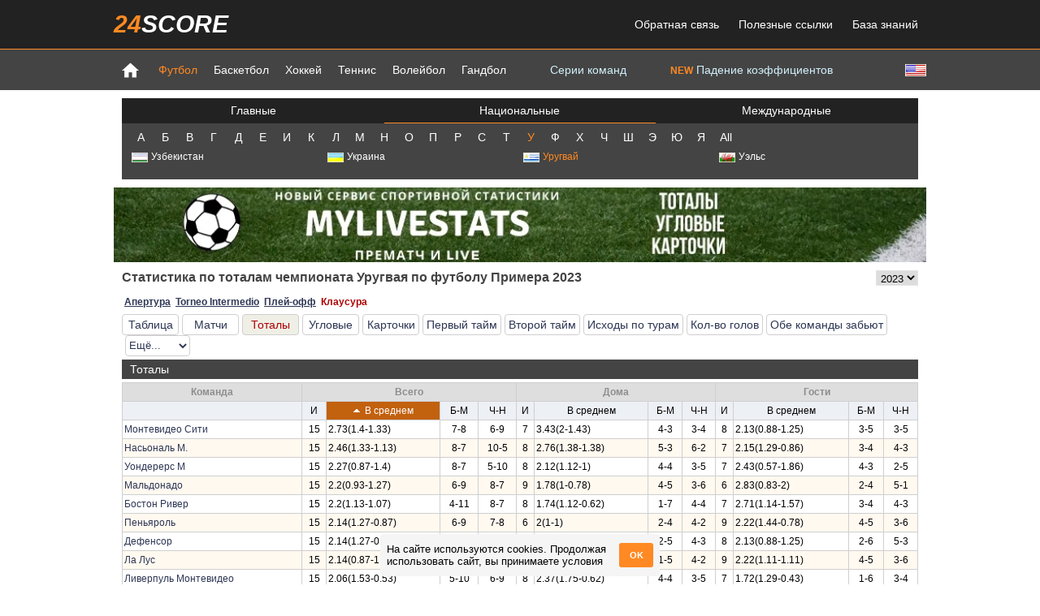

--- FILE ---
content_type: text/html; charset=utf-8
request_url: https://24score.pro/football/uruguay/primera_division/2023/clausura/averages/
body_size: 14574
content:
<!DOCTYPE html>
<html>
<head>
	<meta http-equiv="Content-Type" content="text/html; charset=utf-8" />
	<meta name="description" content="Количество голов, средние показатели, результаты матчей, статистика забитых и пропущенных голов, игры дома/в гостях.
Тотал больше, тотал меньше.
" />
	<meta name="keywords" content="" />
	<meta name="google-site-verification" content="YAhtYNtqi6PMmexRuCLZCeSz9MbnaFNlrbk-dzVvMSs" />
	<meta name="yandex-verification" content="0433ab40f05f200e" />
	<title>Тоталы чемпионата Уругвая по футболу Примера 2023 - 24score.pro</title>
		<link rel="stylesheet" type="text/css" media="screen" href="/templates/new24score/main2.css?p=10" />
	<link rel="stylesheet" type="text/css" media="screen" href="/templates/new24score/page.css?p=10" />
	<link rel="icon" type="image/vnd.microsoft.icon" href="/templates/new24score/favicon.ico" />
	<script type="text/javascript" src="/js/jquery.js"></script>
	<script type="text/javascript" src="/templates/new24score/jquery/jquery-ui.min.js"></script>
	<link rel="stylesheet" type="text/css" media="screen" href="/templates/new24score/jquery/jquery-ui.min.css" />
			<script type="text/javascript">
			function startDataLoader(){
		//$('#data_container').html('<div class="spinner"><img src="/img/spinner.gif"></div>');
		$('#data_container').html();
		$.ajax({
			type: "GET",
			url: "/backend/load_page_data.php",
			data: {"data_key" : "OMmn9pDlHaMk8ev3fiRidYYUjH9WOAn7mSNO1FQT"},
			dataType: "html"
		}).done(function(data){
			$('#data_container').html(data);
			sort_init();
			/*setTimeout(function(){
			},0);*/
		});
	}

var host = "24score.pro";
var site_name = "24score.pro";
var site_dir="";
var tpl_dir="/templates/new24score";
var sport="fbl";
var current_date="19 декабря 2025";
var current_utc_hour="17";
var new_date_is_selected=false;
var foreign_urls = new Array();

function showElement(id){
	$('#'+id).toggleClass('hidden');
}

function drawTimeOptions(timezone_selector, curr_utc_offset){
	tm=new Date();
	var min=('0'+tm.getMinutes()).slice(-2);
	utc_hour=tm.getHours()-curr_utc_offset;
	utc_hour=24+utc_hour%24;
	$(timezone_selector+' option').each(function(){
		var offset=$(this).val();
		var timezone_hour=24+utc_hour+new Number(offset);
		timezone_hour=timezone_hour%24;
		timezone_hour=('0'+timezone_hour).slice(-2);
		if(offset>=0) offset='+'+offset;
		$(this).text(timezone_hour+':'+min+' GMT'+offset);
	});
}

function getTime(timezone_selector, current_utc_hour){
	var tm=new Date();			
	var utc_hour=new Number(current_utc_hour);
	var curr_utc_offset=tm.getHours()-utc_hour;
	drawTimeOptions(timezone_selector, curr_utc_offset);
	setInterval(function(){
		drawTimeOptions(timezone_selector, curr_utc_offset);
	}, 10000);
}

function getUserLocale(){
	var cookie = document.cookie;
	var cookielist = cookie.split(/;\s+/);
	for(var i in cookielist){
		var element = cookielist[i].split('=');
		if(element[0]=='lang-box-hidden' && element[1]=='1')
			return false;
	}
	var site_lang='rus';
	var user_lang=navigator.language || navigator.browserLanguage || navigator.systemLanguage || navigator.userLanguage;
	user_lang=user_lang.substring(0, 2);
	var msg=false;
	if(site_lang != 'spa'){
		if(user_lang=='ru' && site_lang!='rus')
			msg=' Посетите <span class="red">русскоязычную</span> версию сайта <a href="https://24score.pro">24score.pro</a>';
		if(user_lang=='en' && site_lang!='eng')
			msg='Visit the <span class="red">english</span> version of the site <a href="https://en.24score.com">en.24score.com</a>';
		if(user_lang=='tr' && site_lang!='tur')
			msg='<span class="red">Türkçe</span> web sitesinin versiyonu <a href="https://24skor.com">24skor.com</a>';
	}
	if(msg){
		var html='<div class="text"><div class="close" onclick="closeLangBox()">X</div>'+msg+'</div>';
		$('#lang-box').html(html);
	}
}

function closeLangBox(){
	$('#lang-box').empty();
	var cookie = document.cookie;
	var cookielist = cookie.split(/;\s+/);
	var cookieIsSet = false;
	for(var i in cookielist){
		var element = cookielist[i].split('=');
		if(element[0]=='lang-box-hidden')
			cookieIsSet = true;
	}
	if(!cookieIsSet)
		document.cookie = 'lang-box-hidden=1;';
}

function toggleTab(dataclass, tabclass, tab){
	$('.'+dataclass).hide();
	$('.'+dataclass+'_'+tab).show();
	$('.'+tabclass).removeClass('active');
	$('.'+tabclass+'_'+tab).addClass('active');
}

// Функция для установки cookie
function setCookie(name, value, days) {
	const date = new Date();
	date.setTime(date.getTime() + (days*24*60*60*1000));
	const expires = "expires=" + date.toUTCString();
	document.cookie = name + "=" + value + ";" + expires + ";path=/";
}

// Функция для получения cookie
function getCookie(name) {
	const cname = name + "=";
	const decodedCookie = decodeURIComponent(document.cookie);
	const ca = decodedCookie.split(';');
	for(let i = 0; i < ca.length; i++) {
		let c = ca[i];
		while (c.charAt(0) === ' ') {
			c = c.substring(1);
		}
		if (c.indexOf(cname) === 0) {
			return c.substring(cname.length, c.length);
		}
	}
	return "";
}

function createCookieBox() {
	var accept_cookies = $('<div>', {id: 'accept_cookies', class: 'accept_cookies'});
	var accept_cookies_title = $('<div>', {class: 'accept_cookies-title'}).html('На сайте используются cookies. Продолжая использовать сайт, вы принимаете условия');
	var b_accept_cookies_btn = $('<div>', {class: 'accept_cookies-btn'}).html('OK');

	accept_cookies.append(accept_cookies_title);
	accept_cookies.append(b_accept_cookies_btn);

	accept_cookies.click(function(){
		setCookie('cookie_consent', 'accepted', 365);
		$(this).css('opacity', 0);
	});

	$('body').append(accept_cookies);
}

$(document).ready(function(){
	getTime('#timezone_selector', current_utc_hour);

	if(host!='localhost'){
		$('div#body').on('click', function(e){
			if($(e.target).attr('id') === 'body'){
				if(typeof foreign_urls[0] !== 'undefined' && foreign_urls[0].length > 0){
					window.open(foreign_urls[0], '_blank');
				}
			}
		});
	}

	if (top.location.href != window.location.href) {
		top.location = "https://24score.pro/";
	}

	$('.let-grp').on('click', function(){
		if($(this).hasClass('hovered')){
			$(this).removeClass('hovered');
			$(this).children('.leaguelist').hide();
		}
		else{
			$('.let-grp').removeClass('hovered');
			$('.leaguelist').hide();
			$(this).addClass('hovered');
			$(this).children('.leaguelist').show();
		}
	});

	var cookie_consent = getCookie('cookie_consent');

	if (cookie_consent !== 'accepted') {
		createCookieBox();
	}

	if(sport == 'tns')
		$('.t-info').attr('title', "Рейтинг (Рейтинг по покрытию)");
	else
		$('.t-info').attr('title', "Выигрыши -  Поражения, Текущая серия");

	//getUserLocale();
			startDataLoader();
	});		</script>
		<script type="text/javascript" src="/js/sortTable.js"></script>
		<!-- Yandex.RTB -->
	<script>window.yaContextCb = window.yaContextCb || []</script>
	<script src="https://yandex.ru/ads/system/context.js" async></script>
</head>
<body>
<div id="header">
	<div class="region">
			<div class="header">
	<div class="header_top">
		<div class="container">
			<div class="menu">
				<div class="logo"><a href="https://24score.pro"><span class="l1">24</span><span class="l2">score</span></a></div>
				<ul>
					<li><a href="/feedback">Обратная связь</a></li>
										<li><a href="/useful_links">Полезные ссылки</a></li>
										<li><a href="/knowledge_base">База знаний</a></li>
									</ul>
			</div>
		</div>
	</div>
	<div class="header_bottom">
		<div class="container">
			<div class="lang">
							<a href="https://en.24score.com/football/uruguay/primera_division/2023/clausura/averages" title="English" alt="English"><img src="/img/flags/usa.gif"></a>
				<!--<a href="https://en.24score.pro/football/uruguay/primera_division/2023/clausura/averages" title="English" alt="English"><img src="/img/flags/usa.gif"></a>-->
				<!--<a href="http://tr.24score.com/football/uruguay/primera_division/2023/clausura/averages" title="Türk" alt="Türk"><img src="/img/flags/turkey.gif"></a>-->
						</div>
			<ul>
				<li class="home"><a href="https://24score.pro"><img src="/templates/new24score/img/home.png"></a></li>

				<li class="active"><a href="/football/">Футбол</a></li><li ><a href="/basketball/">Баскетбол</a></li><li ><a href="/ice_hockey/">Хоккей</a></li><li ><a href="/tennis/">Теннис</a></li><li ><a href="/volleyball/">Волейбол</a></li><li ><a href="/handball/">Гандбол</a></li>
									<li class="menu_link"><a href="/football/top_streaks/win/">Серии команд</a></li>
				
									<li class="menu_link"><a href="/football/dropping_odds"><span style="color: #ff8923; font-weight: bold; font-size: 12px;">NEW</span> Падение коэффициентов</a></li>
							</ul>
		</div>
	</div>
</div>		</div>
	<div id="lang-box"></div>
</div>
<div id="body">
	<div class="region">
			<div class="mainmenu">
<div class="inner">
		
	<ul class="tabs tabs3">
		<li class="tab tab0 tab0_default" onclick="toggleTab('champcont', 'tab0', 'default')">Главные</li><!--
		--><li class="tab tab0 tab0_national" onclick="toggleTab('champcont', 'tab0', 'national')">Национальные</li><!--
		--><li class="tab tab0 tab0_int" onclick="toggleTab('champcont', 'tab0', 'int')">Международные</li>
	</ul>
	<div class="champcont champcont_default">
		<ul class="champlist">
		<li >
			<a href="/football/international/uefa_champions_league/2025-2026/main_round/standings/" title="Лига Чемпионов">
				<img src="/img/flags/earth.jpg">Лига Чемпионов			</a>
		</li><li >
			<a href="/football/england/premier_league/2025-2026/regular_season/standings/" title="Англия - Премьер-лига">
				<img src="/img/flags/england.gif">Англия - Премьер-лига			</a>
		</li><li >
			<a href="/football/germany/1_bundesliga/2025-2026/regular_season/standings/" title="Германия - Бундеслига">
				<img src="/img/flags/germany.gif">Германия - Бундеслига			</a>
		</li><li >
			<a href="/football/spain/primera_division/2025-2026/regular_season/standings/" title="Испания - Примера">
				<img src="/img/flags/spain.gif">Испания - Примера			</a>
		</li><li >
			<a href="/football/italy/serie_a/2025-2026/regular_season/standings/" title="Италия - Серия А">
				<img src="/img/flags/italy.gif">Италия - Серия А			</a>
		</li><li >
			<a href="/football/russia/premier_league/2025-2026/regular_season/standings/" title="Россия - Премьер-лига">
				<img src="/img/flags/russia.gif">Россия - Премьер-лига			</a>
		</li><li >
			<a href="/football/france/ligue_1/2025-2026/regular_season/standings/" title="Франция - Лига 1">
				<img src="/img/flags/france.gif">Франция - Лига 1			</a>
		</li><li >
			<a href="/football/international/uefa_europa_league/2025-2026/main_round/standings/" title="Лига Европы УЕФА">
				<img src="/img/flags/earth.jpg">Лига Европы УЕФА			</a>
		</li><li >
			<a href="/football/international/uefa_conference_league/2025-2026/main_round/standings/" title="Лига Конференций УЕФА">
				<img src="/img/flags/earth.jpg">Лига Конференций УЕФА			</a>
		</li><li >
			<a href="/football/brazil/serie_a/2025/regular_season/standings/" title="Бразилия - Серия А">
				<img src="/img/flags/brazil.gif">Бразилия - Серия А			</a>
		</li>		</ul>
	</div>
	<div class="champcont champcont_national">
		<div class="alphabet">
			<span class="let let_0" onclick="toggleTab('let-grp', 'let', '0')">А</span><span class="let let_1" onclick="toggleTab('let-grp', 'let', '1')">Б</span><span class="let let_2" onclick="toggleTab('let-grp', 'let', '2')">В</span><span class="let let_3" onclick="toggleTab('let-grp', 'let', '3')">Г</span><span class="let let_4" onclick="toggleTab('let-grp', 'let', '4')">Д</span><span class="let let_5" onclick="toggleTab('let-grp', 'let', '5')">Е</span><span class="let let_6" onclick="toggleTab('let-grp', 'let', '6')">И</span><span class="let let_7" onclick="toggleTab('let-grp', 'let', '7')">К</span><span class="let let_8" onclick="toggleTab('let-grp', 'let', '8')">Л</span><span class="let let_9" onclick="toggleTab('let-grp', 'let', '9')">М</span><span class="let let_10" onclick="toggleTab('let-grp', 'let', '10')">Н</span><span class="let let_11" onclick="toggleTab('let-grp', 'let', '11')">О</span><span class="let let_12" onclick="toggleTab('let-grp', 'let', '12')">П</span><span class="let let_13" onclick="toggleTab('let-grp', 'let', '13')">Р</span><span class="let let_14" onclick="toggleTab('let-grp', 'let', '14')">С</span><span class="let let_15" onclick="toggleTab('let-grp', 'let', '15')">Т</span><span class="let let_16" onclick="toggleTab('let-grp', 'let', '16')">У</span><span class="let let_17" onclick="toggleTab('let-grp', 'let', '17')">Ф</span><span class="let let_18" onclick="toggleTab('let-grp', 'let', '18')">Х</span><span class="let let_19" onclick="toggleTab('let-grp', 'let', '19')">Ч</span><span class="let let_20" onclick="toggleTab('let-grp', 'let', '20')">Ш</span><span class="let let_21" onclick="toggleTab('let-grp', 'let', '21')">Э</span><span class="let let_22" onclick="toggleTab('let-grp', 'let', '22')">Ю</span><span class="let let_23" onclick="toggleTab('let-grp', 'let', '23')">Я</span><span class="let let_all" onclick="toggleTab('let-grp', 'let', 'all')">All</span>
		</div>
		<ul class="champlist">
		<!--
			--><!--
			--><li class="let-grp let-grp_all let-grp_0">
				<span>
					<img src="/img/flags/austr.gif">Австралия				</span>
				<ul class="leaguelist country_29">
								<li class="">
						<a href="/football/australia/a-league/2025-2026/regular_season/standings/" title="Австралия - A-League">
							A-League						</a>
					</li>
			<!--
		--><!--
			-->					<li class="">
						<a href="/football/australia/npl_queensland/2025/play-off/fixtures/" title="Австралия - НПЛ Квинсленд">
							НПЛ Квинсленд						</a>
					</li>
			<!--
		--><!--
			-->					<li class="">
						<a href="/football/australia/npl_victoria/2025/play-off/fixtures/" title="Австралия - НПЛ Виктория">
							НПЛ Виктория						</a>
					</li>
			<!--
		--><!--
			-->					<li class="">
						<a href="/football/australia/npl_northern_nsw/2025/play-off/fixtures/" title="Австралия - NPL Northern NSW">
							NPL Northern NSW						</a>
					</li>
			<!--
		--><!--
			-->					<li class="">
						<a href="/football/australia/npl_capital_football/2025/play-off/fixtures/" title="Австралия - НПЛ АСТ">
							НПЛ АСТ						</a>
					</li>
			<!--
		--><!--
			-->					<li class="">
						<a href="/football/australia/npl_tasmania/2025/regular_season/standings/" title="Австралия - НПЛ Тасмания">
							НПЛ Тасмания						</a>
					</li>
			<!--
		--><!--
			-->					<li class="">
						<a href="/football/australia/npl_western_australia/2025/play-off/fixtures/" title="Австралия - НПЛ Зап. Австралия">
							НПЛ Зап. Австралия						</a>
					</li>
			<!--
		--><!--
			-->					<li class="">
						<a href="/football/australia/npl_south_australia/2025/play-off/fixtures/" title="Австралия - НПЛ Юж. Австралия">
							НПЛ Юж. Австралия						</a>
					</li>
							</ul>
			</li><!--
			--><!--
		--><!--
			--><!--
			--><li class="let-grp let-grp_all let-grp_0">
				<span>
					<img src="/img/flags/austria.gif">Австрия				</span>
				<ul class="leaguelist country_21">
								<li class="">
						<a href="/football/austria/tipp3-bundesliga/2025-2026/1st_round/standings/" title="Австрия - Бундеслига">
							Бундеслига						</a>
					</li>
			<!--
		--><!--
			-->					<li class="">
						<a href="/football/austria/adeg_erste_liga/2025-2026/regular_season/standings/" title="Австрия - 2-й дивизион">
							2-й дивизион						</a>
					</li>
							</ul>
			</li><!--
			--><!--
		--><!--
			--><!--
			--><li class="let-grp let-grp_all let-grp_0">
				<span>
					<img src="/img/flags/azerbaijan.gif">Азербайджан				</span>
				<ul class="leaguelist country_132">
								<li class="">
						<a href="/football/azerbaijan/premier_league/2025-2026/regular_season/standings/" title="Азербайджан - Премьер-Лига">
							Премьер-Лига						</a>
					</li>
							</ul>
			</li><!--
			--><!--
		--><!--
			--><!--
			--><li class="let-grp let-grp_all let-grp_0">
				<span>
					<img src="/img/flags/albania.gif">Албания				</span>
				<ul class="leaguelist country_121">
								<li class="">
						<a href="/football/albania/superleague/2025-2026/regular_season/standings/" title="Албания - Суперлига">
							Суперлига						</a>
					</li>
							</ul>
			</li><!--
			--><!--
		--><!--
			--><!--
			--><li class="let-grp let-grp_all let-grp_0">
				<span>
					<img src="/img/flags/algeria.gif">Алжир				</span>
				<ul class="leaguelist country_56">
								<li class="">
						<a href="/football/algeria/ligue_1/2025-2026/regular_season/standings/" title="Алжир - Первый Дивизион">
							Первый Дивизион						</a>
					</li>
							</ul>
			</li><!--
			--><!--
		--><!--
			--><!--
			--><li class="let-grp let-grp_all let-grp_0">
				<span>
					<img src="/img/flags/england.gif">Англия				</span>
				<ul class="leaguelist country_33">
								<li class="">
						<a href="/football/england/community_shield/2025/regular_season/fixtures/" title="Англия - Суперкубок Англии">
							Суперкубок Англии						</a>
					</li>
			<!--
		--><!--
			-->					<li class="">
						<a href="/football/england/fa_cup/2024-2025/regular_season/fixtures/" title="Англия - Кубок Англии">
							Кубок Англии						</a>
					</li>
			<!--
		--><!--
			-->					<li class="">
						<a href="/football/england/premier_league/2025-2026/regular_season/standings/" title="Англия - Премьер-лига">
							Премьер-лига						</a>
					</li>
			<!--
		--><!--
			-->					<li class="">
						<a href="/football/england/championship/2025-2026/regular_season/standings/" title="Англия - Чемпион-лига">
							Чемпион-лига						</a>
					</li>
			<!--
		--><!--
			-->					<li class="">
						<a href="/football/england/capital_one_cup/2025-2026/regular_season/fixtures/" title="Англия - Кубок Лиги">
							Кубок Лиги						</a>
					</li>
			<!--
		--><!--
			-->					<li class="">
						<a href="/football/england/league_two/2025-2026/regular_season/standings/" title="Англия - Лига 2">
							Лига 2						</a>
					</li>
			<!--
		--><!--
			-->					<li class="">
						<a href="/football/england/league_one/2025-2026/regular_season/standings/" title="Англия - Лига 1">
							Лига 1						</a>
					</li>
			<!--
		--><!--
			-->					<li class="">
						<a href="/football/england/premier_league_2/2025-2026/regular_season/standings/" title="Англия - Премьер-лига 2">
							Премьер-лига 2						</a>
					</li>
			<!--
		--><!--
			-->					<li class="">
						<a href="/football/england/the_fa_women's_super_league/2025-2026/regular_season/standings/" title="Англия - Женская Суперлига">
							Женская Суперлига						</a>
					</li>
			<!--
		--><!--
			-->					<li class="">
						<a href="/football/england/national_league/2025-2026/regular_season/standings/" title="Англия - Конференция">
							Конференция						</a>
					</li>
			<!--
		--><!--
			-->					<li class="">
						<a href="/football/england/national_league_south/2025-2026/regular_season/standings/" title="Англия - Конференция Юг">
							Конференция Юг						</a>
					</li>
			<!--
		--><!--
			-->					<li class="">
						<a href="/football/england/national_league_north/2025-2026/regular_season/standings/" title="Англия - Конференция Север">
							Конференция Север						</a>
					</li>
							</ul>
			</li><!--
			--><!--
		--><!--
			--><!--
			--><li class="let-grp let-grp_all let-grp_0">
				<span>
					<img src="/img/flags/argen.gif">Аргентина				</span>
				<ul class="leaguelist country_26">
								<li class="">
						<a href="/football/argentina/primera_division/2025/play-off/fixtures/" title="Аргентина - Примера">
							Примера						</a>
					</li>
			<!--
		--><!--
			-->					<li class="">
						<a href="/football/argentina/super_cup/2025/regular_season/fixtures/" title="Аргентина - Суперкубок">
							Суперкубок						</a>
					</li>
			<!--
		--><!--
			-->					<li class="">
						<a href="/football/argentina/copa_liga/2024/play-off/fixtures/" title="Аргентина - Кубок Лиги">
							Кубок Лиги						</a>
					</li>
			<!--
		--><!--
			-->					<li class="">
						<a href="/football/argentina/primera_nacional/2025/superfinal/fixtures/" title="Аргентина - Примера Насьональ">
							Примера Насьональ						</a>
					</li>
			<!--
		--><!--
			-->					<li class="">
						<a href="/football/argentina/copa_argentina/2025/regular_season/fixtures/" title="Аргентина - Кубок Аргентины">
							Кубок Аргентины						</a>
					</li>
							</ul>
			</li><!--
			--><!--
		--><!--
			--><!--
			--><li class="let-grp let-grp_all let-grp_0">
				<span>
					<img src="/img/flags/armen.gif">Армения				</span>
				<ul class="leaguelist country_83">
								<li class="">
						<a href="/football/armenia/premier_league/2025-2026/regular_season/standings/" title="Армения - Премьер-Лига">
							Премьер-Лига						</a>
					</li>
							</ul>
			</li><!--
			--><!--
		--><!--
			--><!--
			--><li class="let-grp let-grp_all let-grp_1">
				<span>
					<img src="/img/flags/belaru.gif">Беларусь				</span>
				<ul class="leaguelist country_34">
								<li class="">
						<a href="/football/belarus/premier_league/2025/regular_season/standings/" title="Беларусь - Премьер">
							Премьер						</a>
					</li>
			<!--
		--><!--
			-->					<li class="">
						<a href="/football/belarus/belarus_cup/2025-2026/regular_season/fixtures/" title="Беларусь - Кубок Беларуси">
							Кубок Беларуси						</a>
					</li>
							</ul>
			</li><!--
			--><!--
		--><!--
			--><!--
			--><li class="let-grp let-grp_all let-grp_1">
				<span>
					<img src="/img/flags/belgia.gif">Бельгия				</span>
				<ul class="leaguelist country_31">
								<li class="">
						<a href="/football/belgium/pro_league/2025-2026/regular_season/standings/" title="Бельгия - Премьер">
							Премьер						</a>
					</li>
			<!--
		--><!--
			-->					<li class="">
						<a href="/football/belgium/beker_van_belgie/2025-2026/regular_season/fixtures/" title="Бельгия - Кубок Бельгии">
							Кубок Бельгии						</a>
					</li>
			<!--
		--><!--
			-->					<li class="">
						<a href="/football/belgium/tweede_klasse/2025-2026/regular_season/standings/" title="Бельгия - 2-й дивизион">
							2-й дивизион						</a>
					</li>
							</ul>
			</li><!--
			--><!--
		--><!--
			--><!--
			--><li class="let-grp let-grp_all let-grp_1">
				<span>
					<img src="/img/flags/bulgaria.gif">Болгария				</span>
				<ul class="leaguelist country_70">
								<li class="">
						<a href="/football/bulgaria/a_grupa/2025-2026/regular_season/standings/" title="Болгария - А Група">
							А Група						</a>
					</li>
							</ul>
			</li><!--
			--><!--
		--><!--
			--><!--
			--><li class="let-grp let-grp_all let-grp_1">
				<span>
					<img src="/img/flags/bolivia.gif">Боливия				</span>
				<ul class="leaguelist country_140">
								<li class="">
						<a href="/football/bolivia/primera_division/2025/regular_season/standings/" title="Боливия - Примера">
							Примера						</a>
					</li>
							</ul>
			</li><!--
			--><!--
		--><!--
			--><!--
			--><li class="let-grp let-grp_all let-grp_1">
				<span>
					<img src="/img/flags/bosnia.gif">Босния и Герцеговина				</span>
				<ul class="leaguelist country_74">
								<li class="">
						<a href="/football/bosnia-herzegovina/premier/2025-2026/regular_season/standings/" title="Босния и Герцеговина - Премьер">
							Премьер						</a>
					</li>
							</ul>
			</li><!--
			--><!--
		--><!--
			--><!--
			--><li class="let-grp let-grp_all let-grp_1">
				<span>
					<img src="/img/flags/brazil.gif">Бразилия				</span>
				<ul class="leaguelist country_41">
								<li class="">
						<a href="/football/brazil/serie_a/2025/regular_season/standings/" title="Бразилия - Серия А">
							Серия А						</a>
					</li>
			<!--
		--><!--
			-->					<li class="">
						<a href="/football/brazil/copa_do_brasil/2025/regular_season/fixtures/" title="Бразилия - Кубок Бразилии">
							Кубок Бразилии						</a>
					</li>
			<!--
		--><!--
			-->					<li class="">
						<a href="/football/brazil/serie_b/2025/regular_season/standings/" title="Бразилия - Серия B">
							Серия B						</a>
					</li>
			<!--
		--><!--
			-->					<li class="">
						<a href="/football/brazil/paulista/2025/play-off/fixtures/" title="Бразилия - Сан Паулу">
							Сан Паулу						</a>
					</li>
			<!--
		--><!--
			-->					<li class="">
						<a href="/football/brazil/carioca/2025/guanabara_play-off/fixtures/" title="Бразилия - Рио де Жанейро">
							Рио де Жанейро						</a>
					</li>
							</ul>
			</li><!--
			--><!--
		--><!--
			--><!--
			--><li class="let-grp let-grp_all let-grp_2">
				<span>
					<img src="/img/flags/hungary.gif">Венгрия				</span>
				<ul class="leaguelist country_69">
								<li class="">
						<a href="/football/hungary/hungary_cup/2024-2025/regular_season/fixtures/" title="Венгрия - Кубок Венгрии">
							Кубок Венгрии						</a>
					</li>
			<!--
		--><!--
			-->					<li class="">
						<a href="/football/hungary/nbi_liga/2025-2026/regular_season/standings/" title="Венгрия - NBI Liga">
							NBI Liga						</a>
					</li>
							</ul>
			</li><!--
			--><!--
		--><!--
			--><!--
			--><li class="let-grp let-grp_all let-grp_2">
				<span>
					<img src="/img/flags/venezuela.gif">Венесуэла				</span>
				<ul class="leaguelist country_64">
								<li class="">
						<a href="/football/venezuela/primera_division/2025/final/fixtures/" title="Венесуэла - Примера">
							Примера						</a>
					</li>
							</ul>
			</li><!--
			--><!--
		--><!--
			--><!--
			--><li class="let-grp let-grp_all let-grp_2">
				<span>
					<img src="/img/flags/vietnam.gif">Вьетнам				</span>
				<ul class="leaguelist country_135">
								<li class="">
						<a href="/football/vietnam/v-league/2026/regular_season/standings/" title="Вьетнам - V-League">
							V-League						</a>
					</li>
							</ul>
			</li><!--
			--><!--
		--><!--
			--><!--
			--><li class="let-grp let-grp_all let-grp_3">
				<span>
					<img src="/img/flags/guatemala.gif">Гватемала				</span>
				<ul class="leaguelist country_150">
								<li class="">
						<a href="/football/guatemala/liga_nacional/2025-2026/play-off_apertura/fixtures/" title="Гватемала - Liga Nacional">
							Liga Nacional						</a>
					</li>
							</ul>
			</li><!--
			--><!--
		--><!--
			--><!--
			--><li class="let-grp let-grp_all let-grp_3">
				<span>
					<img src="/img/flags/germany.gif">Германия				</span>
				<ul class="leaguelist country_8">
								<li class="">
						<a href="/football/germany/germany_super_cup/2025/regular_season/fixtures/" title="Германия - Суперкубок Германии">
							Суперкубок Германии						</a>
					</li>
			<!--
		--><!--
			-->					<li class="">
						<a href="/football/germany/1_bundesliga/2025-2026/regular_season/standings/" title="Германия - Бундеслига">
							Бундеслига						</a>
					</li>
			<!--
		--><!--
			-->					<li class="">
						<a href="/football/germany/2_bundesliga/2025-2026/regular_season/standings/" title="Германия - 2-я Бундеслига">
							2-я Бундеслига						</a>
					</li>
			<!--
		--><!--
			-->					<li class="">
						<a href="/football/germany/dfb_pokal/2025-2026/regular_season/fixtures/" title="Германия - Кубок Германии">
							Кубок Германии						</a>
					</li>
			<!--
		--><!--
			-->					<li class="">
						<a href="/football/germany/3_liga/2025-2026/regular_season/standings/" title="Германия - 3-я Лига">
							3-я Лига						</a>
					</li>
			<!--
		--><!--
			-->					<li class="">
						<a href="/football/germany/regionalliga_southwest/2025-2026/regular_season/standings/" title="Германия - Регион Юго-Запад">
							Регион Юго-Запад						</a>
					</li>
			<!--
		--><!--
			-->					<li class="">
						<a href="/football/germany/regionalliga_north/2025-2026/regular_season/standings/" title="Германия - Регион Север">
							Регион Север						</a>
					</li>
			<!--
		--><!--
			-->					<li class="">
						<a href="/football/germany/regionalliga_bayern/2025-2026/regular_season/standings/" title="Германия - Регион Бавария">
							Регион Бавария						</a>
					</li>
			<!--
		--><!--
			-->					<li class="">
						<a href="/football/germany/regionalliga_west/2025-2026/regular_season/standings/" title="Германия - Регион Запад">
							Регион Запад						</a>
					</li>
			<!--
		--><!--
			-->					<li class="">
						<a href="/football/germany/women_bundesliga/2025-2026/regular_season/standings/" title="Германия - Женская Бундеслига">
							Женская Бундеслига						</a>
					</li>
			<!--
		--><!--
			-->					<li class="">
						<a href="/football/germany/regionalliga_northeast/2025-2026/regular_season/standings/" title="Германия - Регион Северо-Восток">
							Регион Северо-Восток						</a>
					</li>
							</ul>
			</li><!--
			--><!--
		--><!--
			--><!--
			--><li class="let-grp let-grp_all let-grp_3">
				<span>
					<img src="/img/flags/greece.gif">Греция				</span>
				<ul class="leaguelist country_11">
								<li class="">
						<a href="/football/greece/super_league/2025-2026/regular_season/standings/" title="Греция - Суперлига">
							Суперлига						</a>
					</li>
			<!--
		--><!--
			-->					<li class="">
						<a href="/football/greece/greece_cup/2024-2025/regular_season/fixtures/" title="Греция - Кубок Греции">
							Кубок Греции						</a>
					</li>
							</ul>
			</li><!--
			--><!--
		--><!--
			--><!--
			--><li class="let-grp let-grp_all let-grp_3">
				<span>
					<img src="/img/flags/georgia.gif">Грузия				</span>
				<ul class="leaguelist country_55">
								<li class="">
						<a href="/football/georgia/erovnuli_liga/2025/regular_season/standings/" title="Грузия - Эровнули-Лига">
							Эровнули-Лига						</a>
					</li>
							</ul>
			</li><!--
			--><!--
		--><!--
			--><!--
			--><li class="let-grp let-grp_all let-grp_4">
				<span>
					<img src="/img/flags/denmark.gif">Дания				</span>
				<ul class="leaguelist country_22">
								<li class="">
						<a href="/football/denmark/superligaen/2025-2026/regular_season/standings/" title="Дания - Премьер">
							Премьер						</a>
					</li>
			<!--
		--><!--
			-->					<li class="">
						<a href="/football/denmark/2nd_division/2025-2026/regular_season/standings/" title="Дания - 2-й дивизион">
							2-й дивизион						</a>
					</li>
			<!--
		--><!--
			-->					<li class="">
						<a href="/football/denmark/ekstra_bladet_cup/2025-2026/regular_season/standings/" title="Дания - Кубок Дании">
							Кубок Дании						</a>
					</li>
			<!--
		--><!--
			-->					<li class="">
						<a href="/football/denmark/1_division/2025-2026/regular_season/standings/" title="Дания - 1-й дивизион">
							1-й дивизион						</a>
					</li>
							</ul>
			</li><!--
			--><!--
		--><!--
			--><!--
			--><li class="let-grp let-grp_all let-grp_5">
				<span>
					<img src="/img/flags/europe.jpg">Европа				</span>
				<ul class="leaguelist country_101">
								<li class="">
						<a href="/football/europe/int_club_friendlies/2025/regular_season/fixtures/" title="Европа - Тов. матчи Клубы">
							Тов. матчи Клубы						</a>
					</li>
							</ul>
			</li><!--
			--><!--
		--><!--
			--><!--
			--><li class="let-grp let-grp_all let-grp_5">
				<span>
					<img src="/img/flags/egypt.gif">Египет				</span>
				<ul class="leaguelist country_84">
								<li class="">
						<a href="/football/egypt/premier_league/2025-2026/regular_season/standings/" title="Египет - Премьер-Лига">
							Премьер-Лига						</a>
					</li>
							</ul>
			</li><!--
			--><!--
		--><!--
			--><!--
			--><li class="let-grp let-grp_all let-grp_6">
				<span>
					<img src="/img/flags/israel.gif">Израиль				</span>
				<ul class="leaguelist country_54">
								<li class="">
						<a href="/football/israel/ligat_ha'al/2025-2026/regular_season/standings/" title="Израиль - Лига-АЛ">
							Лига-АЛ						</a>
					</li>
			<!--
		--><!--
			-->					<li class="">
						<a href="/football/israel/liga_leumit/2025-2026/regular_season/standings/" title="Израиль - 1-й дивизион">
							1-й дивизион						</a>
					</li>
							</ul>
			</li><!--
			--><!--
		--><!--
			--><!--
			--><li class="let-grp let-grp_all let-grp_6">
				<span>
					<img src="/img/flags/india.gif">Индия				</span>
				<ul class="leaguelist country_61">
								<li class="">
						<a href="/football/india/i-league/2024-2025/regular_season/standings/" title="Индия - I-League">
							I-League						</a>
					</li>
			<!--
		--><!--
			-->					<li class="">
						<a href="/football/india/isl/2024-2025/play-off/fixtures/" title="Индия - Суперлига">
							Суперлига						</a>
					</li>
							</ul>
			</li><!--
			--><!--
		--><!--
			--><!--
			--><li class="let-grp let-grp_all let-grp_6">
				<span>
					<img src="/img/flags/indonesia.gif">Индонезия				</span>
				<ul class="leaguelist country_76">
								<li class="">
						<a href="/football/indonesia/championship_a/2025-2026/regular_season/standings/" title="Индонезия - Championship A">
							Championship A						</a>
					</li>
							</ul>
			</li><!--
			--><!--
		--><!--
			--><!--
			--><li class="let-grp let-grp_all let-grp_6">
				<span>
					<img src="/img/flags/iran.gif">Иран				</span>
				<ul class="leaguelist country_122">
								<li class="">
						<a href="/football/iran/pro_league/2025-2026/regular_season/standings/" title="Иран - Лига Про">
							Лига Про						</a>
					</li>
							</ul>
			</li><!--
			--><!--
		--><!--
			--><!--
			--><li class="let-grp let-grp_all let-grp_6">
				<span>
					<img src="/img/flags/ireland.gif">Ирландия				</span>
				<ul class="leaguelist country_77">
								<li class="">
						<a href="/football/ireland_republic/eircom_league/2025/play-out/fixtures/" title="Ирландия - Премьер">
							Премьер						</a>
					</li>
			<!--
		--><!--
			-->					<li class="">
						<a href="/football/ireland_republic/1_division/2025/play-off/fixtures/" title="Ирландия - 1-й дивизион">
							1-й дивизион						</a>
					</li>
							</ul>
			</li><!--
			--><!--
		--><!--
			--><!--
			--><li class="let-grp let-grp_all let-grp_6">
				<span>
					<img src="/img/flags/island.gif">Исландия				</span>
				<ul class="leaguelist country_117">
								<li class="">
						<a href="/football/iceland/pepsi-deild_karla/2025/final_round/standings/" title="Исландия - Премьер">
							Премьер						</a>
					</li>
			<!--
		--><!--
			-->					<li class="">
						<a href="/football/iceland/1st_deild/2025/play-off/fixtures/" title="Исландия - 1-й дивизион">
							1-й дивизион						</a>
					</li>
							</ul>
			</li><!--
			--><!--
		--><!--
			--><!--
			--><li class="let-grp let-grp_all let-grp_6">
				<span>
					<img src="/img/flags/spain.gif">Испания				</span>
				<ul class="leaguelist country_3">
								<li class="">
						<a href="/football/spain/super_cup/2025/regular_season/fixtures/" title="Испания - Суперкубок">
							Суперкубок						</a>
					</li>
			<!--
		--><!--
			-->					<li class="">
						<a href="/football/spain/primera_division/2025-2026/regular_season/standings/" title="Испания - Примера">
							Примера						</a>
					</li>
			<!--
		--><!--
			-->					<li class="">
						<a href="/football/spain/segunda_division/2025-2026/regular_season/standings/" title="Испания - Сегунда">
							Сегунда						</a>
					</li>
			<!--
		--><!--
			-->					<li class="">
						<a href="/football/spain/copa_del_rey/2025-2026/regular_season/fixtures/" title="Испания - Кубок Испании">
							Кубок Испании						</a>
					</li>
			<!--
		--><!--
			-->					<li class="">
						<a href="/football/spain/primera_division_women/2025-2026/regular_season/standings/" title="Испания - Примера Женщины">
							Примера Женщины						</a>
					</li>
			<!--
		--><!--
			-->					<li class="">
						<a href="/football/spain/primera_rfef/2025-2026/regular_season/standings/" title="Испания - Primera RFEF">
							Primera RFEF						</a>
					</li>
							</ul>
			</li><!--
			--><!--
		--><!--
			--><!--
			--><li class="let-grp let-grp_all let-grp_6">
				<span>
					<img src="/img/flags/italy.gif">Италия				</span>
				<ul class="leaguelist country_6">
								<li class="">
						<a href="/football/italy/italy_super_cup/2026/regular_season/standings/" title="Италия - Суперкубок Италии">
							Суперкубок Италии						</a>
					</li>
			<!--
		--><!--
			-->					<li class="">
						<a href="/football/italy/serie_a/2025-2026/regular_season/standings/" title="Италия - Серия А">
							Серия А						</a>
					</li>
			<!--
		--><!--
			-->					<li class="">
						<a href="/football/italy/serie_b/2025-2026/regular_season/standings/" title="Италия - Серия Б">
							Серия Б						</a>
					</li>
			<!--
		--><!--
			-->					<li class="">
						<a href="/football/italy/coppa_italia/2025-2026/regular_season/fixtures/" title="Италия - Кубок Италии">
							Кубок Италии						</a>
					</li>
							</ul>
			</li><!--
			--><!--
		--><!--
			--><!--
			--><li class="let-grp let-grp_all let-grp_7">
				<span>
					<img src="/img/flags/kazahstan.gif">Казахстан				</span>
				<ul class="leaguelist country_86">
								<li class="">
						<a href="/football/kazakhstan/premier_league/2025/regular_season/standings/" title="Казахстан - Премьер Лига">
							Премьер Лига						</a>
					</li>
							</ul>
			</li><!--
			--><!--
		--><!--
			--><!--
			--><li class="let-grp let-grp_all let-grp_7">
				<span>
					<img src="/img/flags/cypr.gif">Кипр				</span>
				<ul class="leaguelist country_30">
								<li class="">
						<a href="/football/cyprus_/1st_division_/2025-2026/regular_season/standings/" title="Кипр - Кипр 1-й дивизион">
							Кипр 1-й дивизион						</a>
					</li>
							</ul>
			</li><!--
			--><!--
		--><!--
			--><!--
			--><li class="let-grp let-grp_all let-grp_7">
				<span>
					<img src="/img/flags/chin.gif">Китай				</span>
				<ul class="leaguelist country_67">
								<li class="">
						<a href="/football/china/super_league/2025/regular_season/standings/" title="Китай - Суперлига">
							Суперлига						</a>
					</li>
			<!--
		--><!--
			-->					<li class="">
						<a href="/football/china/jia_league/2025/regular_season/standings/" title="Китай - 1-й дивизион">
							1-й дивизион						</a>
					</li>
			<!--
		--><!--
			-->					<li class="">
						<a href="/football/china/fa_cup/2025/regular_season/fixtures/" title="Китай - Кубок Китая">
							Кубок Китая						</a>
					</li>
							</ul>
			</li><!--
			--><!--
		--><!--
			--><!--
			--><li class="let-grp let-grp_all let-grp_7">
				<span>
					<img src="/img/flags/colombia.gif">Колумбия				</span>
				<ul class="leaguelist country_50">
								<li class="">
						<a href="/football/colombia/primera_division/2025/play-off/fixtures/" title="Колумбия - Примера">
							Примера						</a>
					</li>
							</ul>
			</li><!--
			--><!--
		--><!--
			--><!--
			--><li class="let-grp let-grp_all let-grp_7">
				<span>
					<img src="/img/flags/costarica.gif">Коста-Рика				</span>
				<ul class="leaguelist country_46">
								<li class="">
						<a href="/football/costa_rica/primera_division/2025-2026/play-off_apertura/" title="Коста-Рика - Примера">
							Примера						</a>
					</li>
							</ul>
			</li><!--
			--><!--
		--><!--
			--><!--
			--><li class="let-grp let-grp_all let-grp_8">
				<span>
					<img src="/img/flags/latvia.gif">Латвия				</span>
				<ul class="leaguelist country_65">
								<li class="">
						<a href="/football/latvia/virsliga/2025/regular_season/standings/" title="Латвия - Премьер">
							Премьер						</a>
					</li>
							</ul>
			</li><!--
			--><!--
		--><!--
			--><!--
			--><li class="let-grp let-grp_all let-grp_8">
				<span>
					<img src="/img/flags/lithuania.gif">Литва				</span>
				<ul class="leaguelist country_79">
								<li class="">
						<a href="/football/lithuania/a_lyga/2025/play-out/fixtures/" title="Литва - А Лига">
							А Лига						</a>
					</li>
							</ul>
			</li><!--
			--><!--
		--><!--
			--><!--
			--><li class="let-grp let-grp_all let-grp_9">
				<span>
					<img src="/img/flags/malaysia.gif">Малайзия				</span>
				<ul class="leaguelist country_98">
								<li class="">
						<a href="/football/malaysia/super_league/2025-2026/regular_season/standings/" title="Малайзия - Суперлига">
							Суперлига						</a>
					</li>
							</ul>
			</li><!--
			--><!--
		--><!--
			--><!--
			--><li class="let-grp let-grp_all let-grp_9">
				<span>
					<img src="/img/flags/morocco.gif">Марокко				</span>
				<ul class="leaguelist country_52">
								<li class="">
						<a href="/football/morocco/botola/2025-2026/regular_season/standings/" title="Марокко - Botola">
							Botola						</a>
					</li>
							</ul>
			</li><!--
			--><!--
		--><!--
			--><!--
			--><li class="let-grp let-grp_all let-grp_9">
				<span>
					<img src="/img/flags/mexico.gif">Мексика				</span>
				<ul class="leaguelist country_53">
								<li class="">
						<a href="/football/mexico/primera_division/2025-2026/play-off/fixtures/" title="Мексика - Примера">
							Примера						</a>
					</li>
							</ul>
			</li><!--
			--><!--
		--><!--
			--><!--
			--><li class="let-grp let-grp_all let-grp_9">
				<span>
					<img src="/img/flags/moldova.gif">Молдова				</span>
				<ul class="leaguelist country_90">
								<li class="">
						<a href="/football/moldova/divizia_nationala/2023-2024/regular_season/standings/" title="Молдова - Премьер">
							Премьер						</a>
					</li>
							</ul>
			</li><!--
			--><!--
		--><!--
			--><!--
			--><li class="let-grp let-grp_all let-grp_10">
				<span>
					<img src="/img/flags/nigeria.gif">Нигерия				</span>
				<ul class="leaguelist country_89">
								<li class="">
						<a href="/football/nigeria/premier_league/2025-2026/regular_season/standings/" title="Нигерия - Премьер">
							Премьер						</a>
					</li>
							</ul>
			</li><!--
			--><!--
		--><!--
			--><!--
			--><li class="let-grp let-grp_all let-grp_10">
				<span>
					<img src="/img/flags/netherlands.gif">Нидерланды				</span>
				<ul class="leaguelist country_45">
								<li class="">
						<a href="/football/netherlands/eredivisie/2025-2026/regular_season/standings/" title="Нидерланды - Eredivisie">
							Eredivisie						</a>
					</li>
			<!--
		--><!--
			-->					<li class="">
						<a href="/football/netherlands/knvb_beker/2025-2026/regular_season/fixtures/" title="Нидерланды - Кубок Нидерландов">
							Кубок Нидерландов						</a>
					</li>
			<!--
		--><!--
			-->					<li class="">
						<a href="/football/netherlands/eerste_divisie/2025-2026/regular_season/standings/" title="Нидерланды - 1-й дивизион">
							1-й дивизион						</a>
					</li>
							</ul>
			</li><!--
			--><!--
		--><!--
			--><!--
			--><li class="let-grp let-grp_all let-grp_10">
				<span>
					<img src="/img/flags/noflag.gif">Никарагуа				</span>
				<ul class="leaguelist country_183">
								<li class="">
						<a href="/football/nicaragua/primera/2025-2026/play-off_apertura/fixtures/" title="Никарагуа - Примера">
							Примера						</a>
					</li>
							</ul>
			</li><!--
			--><!--
		--><!--
			--><!--
			--><li class="let-grp let-grp_all let-grp_10">
				<span>
					<img src="/img/flags/norway.gif">Норвегия				</span>
				<ul class="leaguelist country_25">
								<li class="">
						<a href="/football/norway/eliteserien/2025/play-out/fixtures/" title="Норвегия - Eliteserien">
							Eliteserien						</a>
					</li>
			<!--
		--><!--
			-->					<li class="">
						<a href="/football/norway/obos-ligaen/2025/regular_season/standings/" title="Норвегия - 2-й дивизион">
							2-й дивизион						</a>
					</li>
							</ul>
			</li><!--
			--><!--
		--><!--
			--><!--
			--><li class="let-grp let-grp_all let-grp_11">
				<span>
					<img src="/img/flags/uae.gif">ОАЭ				</span>
				<ul class="leaguelist country_81">
								<li class="">
						<a href="/football/uae/etisalat_national_league/2025-2026/regular_season/standings/" title="ОАЭ - Национальная Лига">
							Национальная Лига						</a>
					</li>
							</ul>
			</li><!--
			--><!--
		--><!--
			--><!--
			--><li class="let-grp let-grp_all let-grp_12">
				<span>
					<img src="/img/flags/noflag.gif">Панама				</span>
				<ul class="leaguelist country_163">
								<li class="">
						<a href="/football/panama/lpf/2025/play-off_clausura/fixtures/" title="Панама - LPF">
							LPF						</a>
					</li>
							</ul>
			</li><!--
			--><!--
		--><!--
			--><!--
			--><li class="let-grp let-grp_all let-grp_12">
				<span>
					<img src="/img/flags/paraguau.gif">Парагвай				</span>
				<ul class="leaguelist country_44">
								<li class="">
						<a href="/football/paraguay/primera_division/2025/clausura/standings/" title="Парагвай - Примера">
							Примера						</a>
					</li>
							</ul>
			</li><!--
			--><!--
		--><!--
			--><!--
			--><li class="let-grp let-grp_all let-grp_12">
				<span>
					<img src="/img/flags/peru.gif">Перу				</span>
				<ul class="leaguelist country_35">
								<li class="">
						<a href="/football/peru/primera_division/2025/play-off/fixtures/" title="Перу - Примера">
							Примера						</a>
					</li>
							</ul>
			</li><!--
			--><!--
		--><!--
			--><!--
			--><li class="let-grp let-grp_all let-grp_12">
				<span>
					<img src="/img/flags/poland.gif">Польша				</span>
				<ul class="leaguelist country_49">
								<li class="">
						<a href="/football/poland/ekstraklasa/2025-2026/regular_season/standings/" title="Польша - Экстраклас">
							Экстраклас						</a>
					</li>
			<!--
		--><!--
			-->					<li class="">
						<a href="/football/poland/puchar_polski/2024-2025/regular_season/standings/" title="Польша - Кубок Польши">
							Кубок Польши						</a>
					</li>
			<!--
		--><!--
			-->					<li class="">
						<a href="/football/poland/i_liga/2025-2026/regular_season/standings/" title="Польша - 1-й дивизион">
							1-й дивизион						</a>
					</li>
			<!--
		--><!--
			-->					<li class="">
						<a href="/football/poland/ii_liga/2025-2026/regular_season/standings/" title="Польша - Дивизион 2">
							Дивизион 2						</a>
					</li>
							</ul>
			</li><!--
			--><!--
		--><!--
			--><!--
			--><li class="let-grp let-grp_all let-grp_12">
				<span>
					<img src="/img/flags/portugal.gif">Португалия				</span>
				<ul class="leaguelist country_57">
								<li class="">
						<a href="/football/portugal/liga_sagres/2025-2026/regular_season/standings/" title="Португалия - Суперлига">
							Суперлига						</a>
					</li>
			<!--
		--><!--
			-->					<li class="">
						<a href="/football/portugal/taca_de_portugal/2025-2026/regular_season/fixtures/" title="Португалия - Кубок Португалии">
							Кубок Португалии						</a>
					</li>
			<!--
		--><!--
			-->					<li class="">
						<a href="/football/portugal/liga_vitalis/2025-2026/regular_season/standings/" title="Португалия - 2-й дивизион">
							2-й дивизион						</a>
					</li>
			<!--
		--><!--
			-->					<li class="">
						<a href="/football/portugal/league_cup/2025-2026/regular_season/fixtures/" title="Португалия - Кубок Лиги">
							Кубок Лиги						</a>
					</li>
							</ul>
			</li><!--
			--><!--
		--><!--
			--><!--
			--><li class="let-grp let-grp_all let-grp_13">
				<span>
					<img src="/img/flags/russia.gif">Россия				</span>
				<ul class="leaguelist country_2">
								<li class="">
						<a href="/football/russia/premier_league/2025-2026/regular_season/standings/" title="Россия - Премьер-лига">
							Премьер-лига						</a>
					</li>
			<!--
		--><!--
			-->					<li class="">
						<a href="/football/russia/russia_super_cup/2025/regular_season/fixtures/" title="Россия - Суперкубок России">
							Суперкубок России						</a>
					</li>
			<!--
		--><!--
			-->					<li class="">
						<a href="/football/russia/russia_cup/2025-2026/regions_path_-_play_offs/fixtures/" title="Россия - Кубок России">
							Кубок России						</a>
					</li>
			<!--
		--><!--
			-->					<li class="">
						<a href="/football/russia/1_division/2025-2026/regular_season/standings/" title="Россия - Первая Лига">
							Первая Лига						</a>
					</li>
			<!--
		--><!--
			-->					<li class="">
						<a href="/football/russia/zone_moscow/2024/regular_season/standings/" title="Россия - Чемпионат Москвы">
							Чемпионат Москвы						</a>
					</li>
			<!--
		--><!--
			-->					<li class="">
						<a href="/football/russia/moscow_cup/2024/regular_season/fixtures/" title="Россия - Кубок Москвы">
							Кубок Москвы						</a>
					</li>
			<!--
		--><!--
			-->					<li class="">
						<a href="/football/russia/fnl2_ural/2025/regular_season/standings/" title="Россия - Вторая Лига Урал">
							Вторая Лига Урал						</a>
					</li>
			<!--
		--><!--
			-->					<li class="">
						<a href="/football/russia/golden_ring_cup/2022/regular_season/fixtures/" title="Россия - Кубок Золотого Кольца">
							Кубок Золотого Кольца						</a>
					</li>
			<!--
		--><!--
			-->					<li class="">
						<a href="/football/russia/fnl2_south/2025/final_round/standings/" title="Россия - Вторая Лига Юг">
							Вторая Лига Юг						</a>
					</li>
			<!--
		--><!--
			-->					<li class="">
						<a href="/football/russia/fnl2_center/2025/regular_season/standings/" title="Россия - Вторая Лига Центр">
							Вторая Лига Центр						</a>
					</li>
			<!--
		--><!--
			-->					<li class="">
						<a href="/football/russia/pfl_east/2019-2020/regular_season/standings/" title="Россия - ПФЛ Восток">
							ПФЛ Восток						</a>
					</li>
			<!--
		--><!--
			-->					<li class="">
						<a href="/football/russia/russia_fnl2_west/2025/regular_season/standings/" title="Россия - Вторая Лига Запад">
							Вторая Лига Запад						</a>
					</li>
			<!--
		--><!--
			-->					<li class="">
						<a href="/football/russia/premier_women/2025/regular_season/standings/" title="Россия - Премьер-Лига Женщины">
							Премьер-Лига Женщины						</a>
					</li>
			<!--
		--><!--
			-->					<li class="">
						<a href="/football/russia/youth_teams/2025/regular_season/standings/" title="Россия - Молодежная Лига">
							Молодежная Лига						</a>
					</li>
			<!--
		--><!--
			-->					<li class="">
						<a href="/football/russia/moscow_zone_b/2024/regular_season/standings/" title="Россия - Москва Зона Б">
							Москва Зона Б						</a>
					</li>
			<!--
		--><!--
			-->					<li class="">
						<a href="/football/russia/russia_fnl_2_-_division_a/2025-2026/regular_season/standings/" title="Россия - ФНЛ 2 Дивизион A">
							ФНЛ 2 Дивизион A						</a>
					</li>
							</ul>
			</li><!--
			--><!--
		--><!--
			--><!--
			--><li class="let-grp let-grp_all let-grp_13">
				<span>
					<img src="/img/flags/romania.gif">Румыния				</span>
				<ul class="leaguelist country_36">
								<li class="">
						<a href="/football/romania/liga_i/2025-2026/regular_season/standings/" title="Румыния - Лига 1">
							Лига 1						</a>
					</li>
			<!--
		--><!--
			-->					<li class="">
						<a href="/football/romania/romania_cup/2013-2014/regular_season/" title="Румыния - Кубок Румынии">
							Кубок Румынии						</a>
					</li>
							</ul>
			</li><!--
			--><!--
		--><!--
			--><!--
			--><li class="let-grp let-grp_all let-grp_14">
				<span>
					<img src="/img/flags/s-arabia.gif">Саудовская Аравия				</span>
				<ul class="leaguelist country_139">
								<li class="">
						<a href="/football/saudi_arabia/premier/2022-2023/regular_season/standings/" title="Саудовская Аравия - Премьер">
							Премьер						</a>
					</li>
							</ul>
			</li><!--
			--><!--
		--><!--
			--><!--
			--><li class="let-grp let-grp_all let-grp_14">
				<span>
					<img src="/img/flags/nothern-ireland.gif">Северная Ирландия				</span>
				<ul class="leaguelist country_111">
								<li class="">
						<a href="/football/northern_ireland/premiership/2025-2026/regular_season/standings/" title="Северная Ирландия - Премьер">
							Премьер						</a>
					</li>
							</ul>
			</li><!--
			--><!--
		--><!--
			--><!--
			--><li class="let-grp let-grp_all let-grp_14">
				<span>
					<img src="/img/flags/serbia-and.gif">Сербия				</span>
				<ul class="leaguelist country_37">
								<li class="">
						<a href="/football/serbia/superliga/2025-2026/regular_season/standings/" title="Сербия - Суперлига">
							Суперлига						</a>
					</li>
							</ul>
			</li><!--
			--><!--
		--><!--
			--><!--
			--><li class="let-grp let-grp_all let-grp_14">
				<span>
					<img src="/img/flags/singapore.gif">Сингапур				</span>
				<ul class="leaguelist country_131">
								<li class="">
						<a href="/football/singapore/sleague/2025-2026/regular_season/standings/" title="Сингапур - S-Лига">
							S-Лига						</a>
					</li>
							</ul>
			</li><!--
			--><!--
		--><!--
			--><!--
			--><li class="let-grp let-grp_all let-grp_14">
				<span>
					<img src="/img/flags/slovakia.gif">Словакия				</span>
				<ul class="leaguelist country_24">
								<li class="">
						<a href="/football/slovakia/corgon_liga/2025-2026/regular_season/standings/" title="Словакия - Премьер">
							Премьер						</a>
					</li>
							</ul>
			</li><!--
			--><!--
		--><!--
			--><!--
			--><li class="let-grp let-grp_all let-grp_14">
				<span>
					<img src="/img/flags/slovenia.gif">Словения				</span>
				<ul class="leaguelist country_93">
								<li class="">
						<a href="/football/slovenia/1_division/2025-2026/regular_season/standings/" title="Словения - 1-й дивизион">
							1-й дивизион						</a>
					</li>
							</ul>
			</li><!--
			--><!--
		--><!--
			--><!--
			--><li class="let-grp let-grp_all let-grp_14">
				<span>
					<img src="/img/flags/usa.gif">США				</span>
				<ul class="leaguelist country_4">
								<li class="">
						<a href="/football/usa/mls/2025/play-off/fixtures/" title="США - MLS">
							MLS						</a>
					</li>
			<!--
		--><!--
			-->					<li class="">
						<a href="/football/usa/usl/2025/play-off/fixtures/" title="США - USL">
							USL						</a>
					</li>
							</ul>
			</li><!--
			--><!--
		--><!--
			--><!--
			--><li class="let-grp let-grp_all let-grp_15">
				<span>
					<img src="/img/flags/thailand.gif">Таиланд				</span>
				<ul class="leaguelist country_32">
								<li class="">
						<a href="/football/thailand/premier_league/2025-2026/regular_season/standings/" title="Таиланд - Премьер-Лига">
							Премьер-Лига						</a>
					</li>
							</ul>
			</li><!--
			--><!--
		--><!--
			--><!--
			--><li class="let-grp let-grp_all let-grp_15">
				<span>
					<img src="/img/flags/tunisia.gif">Тунис				</span>
				<ul class="leaguelist country_73">
								<li class="">
						<a href="/football/tunisia/ligue_1/2025-2026/regular_season/standings/" title="Тунис - Лига 1">
							Лига 1						</a>
					</li>
							</ul>
			</li><!--
			--><!--
		--><!--
			--><!--
			--><li class="let-grp let-grp_all let-grp_15">
				<span>
					<img src="/img/flags/turkey.gif">Турция				</span>
				<ul class="leaguelist country_80">
								<li class="">
						<a href="/football/turkey/turkey_super_cup/2024/regular_season/fixtures/" title="Турция - Суперкубок Турции">
							Суперкубок Турции						</a>
					</li>
			<!--
		--><!--
			-->					<li class="">
						<a href="/football/turkey/superlig/2025-2026/regular_season/standings/" title="Турция - Суперлига">
							Суперлига						</a>
					</li>
			<!--
		--><!--
			-->					<li class="">
						<a href="/football/turkey/ziraat_turkiye_kupasi/2025-2026/group_stage/standings/" title="Турция - Кубок Турции">
							Кубок Турции						</a>
					</li>
			<!--
		--><!--
			-->					<li class="">
						<a href="/football/turkey/2nd_lig/2025-2026/regular_season/standings/" title="Турция - Лига 2">
							Лига 2						</a>
					</li>
			<!--
		--><!--
			-->					<li class="">
						<a href="/football/turkey/tff_1st_divison/2025-2026/regular_season/standings/" title="Турция - 1-й дивизион">
							1-й дивизион						</a>
					</li>
							</ul>
			</li><!--
			--><!--
		--><!--
			--><!--
			--><li class="let-grp let-grp_all let-grp_16">
				<span>
					<img src="/img/flags/uzbekistan.gif">Узбекистан				</span>
				<ul class="leaguelist country_59">
								<li class="">
						<a href="/football/uzbekistan/superleague/2025/promotion_play-offs/fixtures/" title="Узбекистан - Суперлига">
							Суперлига						</a>
					</li>
							</ul>
			</li><!--
			--><!--
		--><!--
			--><!--
			--><li class="let-grp let-grp_all let-grp_16">
				<span>
					<img src="/img/flags/ukraine.gif">Украина				</span>
				<ul class="leaguelist country_62">
								<li class="">
						<a href="/football/ukraine/premier_league/2025-2026/regular_season/standings/" title="Украина - Премьер-Лига">
							Премьер-Лига						</a>
					</li>
			<!--
		--><!--
			-->					<li class="">
						<a href="/football/ukraine/persha_liga/2025-2026/regular_season/standings/" title="Украина - Первая Лига">
							Первая Лига						</a>
					</li>
			<!--
		--><!--
			-->					<li class="">
						<a href="/football/ukraine/u-21_league/2020-2021/regular_season/standings/" title="Украина - Молодежная Лига">
							Молодежная Лига						</a>
					</li>
			<!--
		--><!--
			-->					<li class="">
						<a href="/football/ukraine/ukraine_cup/2024-2025/regular_season/fixtures/" title="Украина - Кубок Украины">
							Кубок Украины						</a>
					</li>
							</ul>
			</li><!--
			--><!--
		--><!--
			--><!--
			--><li class="let-grp let-grp_all let-grp_16 selected">
				<span>
					<img src="/img/flags/uruguay.gif">Уругвай				</span>
				<ul class="leaguelist country_66">
								<li class="selected">
						<a href="/football/uruguay/primera_division/2025/clausura/standings/" title="Уругвай - Примера">
							Примера						</a>
					</li>
			<!--
		--><!--
			-->					<li class="">
						<a href="/football/uruguay/segunda/2025/play-off/fixtures/" title="Уругвай - Сегунда">
							Сегунда						</a>
					</li>
							</ul>
			</li><!--
			--><!--
		--><!--
			--><!--
			--><li class="let-grp let-grp_all let-grp_16">
				<span>
					<img src="/img/flags/wales.gif">Уэльс				</span>
				<ul class="leaguelist country_97">
								<li class="">
						<a href="/football/wales/premier_league/2025-2026/regular_season/standings/" title="Уэльс - Премьер-Лига">
							Премьер-Лига						</a>
					</li>
							</ul>
			</li><!--
			--><!--
		--><!--
			--><!--
			--><li class="let-grp let-grp_all let-grp_17">
				<span>
					<img src="/img/flags/faroe_Islands.gif">Фарерские острова				</span>
				<ul class="leaguelist country_157">
								<li class="">
						<a href="/football/faroe_islands/premier_league/2025/regular_season/standings/" title="Фарерские острова - Премьер">
							Премьер						</a>
					</li>
							</ul>
			</li><!--
			--><!--
		--><!--
			--><!--
			--><li class="let-grp let-grp_all let-grp_17">
				<span>
					<img src="/img/flags/finland.gif">Финляндия				</span>
				<ul class="leaguelist country_16">
								<li class="">
						<a href="/football/finland/ykkonen/2025/play-out/fixtures/" title="Финляндия - 2-й дивизион">
							2-й дивизион						</a>
					</li>
			<!--
		--><!--
			-->					<li class="">
						<a href="/football/finland/veikkausliga/2025/play-out/fixtures/" title="Финляндия - Премьер">
							Премьер						</a>
					</li>
							</ul>
			</li><!--
			--><!--
		--><!--
			--><!--
			--><li class="let-grp let-grp_all let-grp_17">
				<span>
					<img src="/img/flags/france.gif">Франция				</span>
				<ul class="leaguelist country_7">
								<li class="">
						<a href="/football/france/france_super_cup/2024/regular_season/fixtures/" title="Франция - Суперкубок Франции">
							Суперкубок Франции						</a>
					</li>
			<!--
		--><!--
			-->					<li class="">
						<a href="/football/france/ligue_1/2025-2026/regular_season/standings/" title="Франция - Лига 1">
							Лига 1						</a>
					</li>
			<!--
		--><!--
			-->					<li class="">
						<a href="/football/france/coupe_de_la_ligue/2019-2020/main_round/fixtures/" title="Франция - Кубок Французской Лиги">
							Кубок Французской Лиги						</a>
					</li>
			<!--
		--><!--
			-->					<li class="">
						<a href="/football/france/ligue_2/2025-2026/regular_season/standings/" title="Франция - Лига 2">
							Лига 2						</a>
					</li>
			<!--
		--><!--
			-->					<li class="">
						<a href="/football/france/coupe_de_france/2024-2025/regular_season/fixtures/" title="Франция - Кубок Франции">
							Кубок Франции						</a>
					</li>
			<!--
		--><!--
			-->					<li class="">
						<a href="/football/france/national/2025-2026/regular_season/standings/" title="Франция - 3-й дивизион">
							3-й дивизион						</a>
					</li>
			<!--
		--><!--
			-->					<li class="">
						<a href="/football/france/division_1_women/2025-2026/regular_season/standings/" title="Франция - 1-й дивизион Женщины">
							1-й дивизион Женщины						</a>
					</li>
							</ul>
			</li><!--
			--><!--
		--><!--
			--><!--
			--><li class="let-grp let-grp_all let-grp_18">
				<span>
					<img src="/img/flags/croatia.gif">Хорватия				</span>
				<ul class="leaguelist country_27">
								<li class="">
						<a href="/football/croatia/1_division/2025-2026/regular_season/standings/" title="Хорватия - 1-й дивизион">
							1-й дивизион						</a>
					</li>
							</ul>
			</li><!--
			--><!--
		--><!--
			--><!--
			--><li class="let-grp let-grp_all let-grp_19">
				<span>
					<img src="/img/flags/montenegro.gif">Черногория				</span>
				<ul class="leaguelist country_133">
								<li class="">
						<a href="/football/montenegro/cfl/2025-2026/regular_season/standings/" title="Черногория - Премьер">
							Премьер						</a>
					</li>
							</ul>
			</li><!--
			--><!--
		--><!--
			--><!--
			--><li class="let-grp let-grp_all let-grp_19">
				<span>
					<img src="/img/flags/czechia.gif">Чехия				</span>
				<ul class="leaguelist country_20">
								<li class="">
						<a href="/football/czech_republic/1_liga/2025-2026/regular_season/standings/" title="Чехия - Первая Лига">
							Первая Лига						</a>
					</li>
			<!--
		--><!--
			-->					<li class="">
						<a href="/football/czech_republic/division_2/2025-2026/regular_season/standings/" title="Чехия - Второй дивизион">
							Второй дивизион						</a>
					</li>
							</ul>
			</li><!--
			--><!--
		--><!--
			--><!--
			--><li class="let-grp let-grp_all let-grp_19">
				<span>
					<img src="/img/flags/chile.gif">Чили				</span>
				<ul class="leaguelist country_28">
								<li class="">
						<a href="/football/chile/chile_primera_division/2025/regular_season/standings/" title="Чили - Примера">
							Примера						</a>
					</li>
			<!--
		--><!--
			-->					<li class="">
						<a href="/football/chile/segunda_division/2025/regular_season/standings/" title="Чили - Сегунда">
							Сегунда						</a>
					</li>
			<!--
		--><!--
			-->					<li class="">
						<a href="/football/chile/chilean_cup/2021/regular_season/fixtures/" title="Чили - Кубок Чили">
							Кубок Чили						</a>
					</li>
			<!--
		--><!--
			-->					<li class="">
						<a href="/football/chile/primera_b/2025/play-off/fixtures/" title="Чили - Примера Б">
							Примера Б						</a>
					</li>
							</ul>
			</li><!--
			--><!--
		--><!--
			--><!--
			--><li class="let-grp let-grp_all let-grp_20">
				<span>
					<img src="/img/flags/switzerland.gif">Швейцария				</span>
				<ul class="leaguelist country_23">
								<li class="">
						<a href="/football/switzerland/super_league/2025-2026/regular_season/standings/" title="Швейцария - Суперлига">
							Суперлига						</a>
					</li>
			<!--
		--><!--
			-->					<li class="">
						<a href="/football/switzerland/challenge_league/2025-2026/regular_season/standings/" title="Швейцария - Челлендж-Лига">
							Челлендж-Лига						</a>
					</li>
			<!--
		--><!--
			-->					<li class="">
						<a href="/football/switzerland/schweizer_cup/2024-2025/regular_season/fixtures/" title="Швейцария - Кубок Швейцарии">
							Кубок Швейцарии						</a>
					</li>
							</ul>
			</li><!--
			--><!--
		--><!--
			--><!--
			--><li class="let-grp let-grp_all let-grp_20">
				<span>
					<img src="/img/flags/sweden.gif">Швеция				</span>
				<ul class="leaguelist country_15">
								<li class="">
						<a href="/football/sweden/allsvenskan/2025/regular_season/standings/" title="Швеция - Allsvenskan">
							Allsvenskan						</a>
					</li>
			<!--
		--><!--
			-->					<li class="">
						<a href="/football/sweden/superettan/2025/regular_season/standings/" title="Швеция - Superettan">
							Superettan						</a>
					</li>
			<!--
		--><!--
			-->					<li class="">
						<a href="/football/sweden/damallsvenskan/2025/regular_season/standings/" title="Швеция - Высшая Женская Лига">
							Высшая Женская Лига						</a>
					</li>
			<!--
		--><!--
			-->					<li class="">
						<a href="/football/sweden/div_1/2025/regular_season/standings/" title="Швеция - 1-й дивизион">
							1-й дивизион						</a>
					</li>
							</ul>
			</li><!--
			--><!--
		--><!--
			--><!--
			--><li class="let-grp let-grp_all let-grp_20">
				<span>
					<img src="/img/flags/scotland.gif">Шотландия				</span>
				<ul class="leaguelist country_96">
								<li class="">
						<a href="/football/scotland/scottish_cup/2024-2025/regular_season/fixtures/" title="Шотландия - Кубок Шотландии">
							Кубок Шотландии						</a>
					</li>
			<!--
		--><!--
			-->					<li class="">
						<a href="/football/scotland/premier_league/2025-2026/regular_season/standings/" title="Шотландия - Премьер-Лига">
							Премьер-Лига						</a>
					</li>
			<!--
		--><!--
			-->					<li class="">
						<a href="/football/scotland/league_two/2025-2026/regular_season/standings/" title="Шотландия - Лига 2">
							Лига 2						</a>
					</li>
			<!--
		--><!--
			-->					<li class="">
						<a href="/football/scotland/league_one/2025-2026/regular_season/standings/" title="Шотландия - Лига 1">
							Лига 1						</a>
					</li>
			<!--
		--><!--
			-->					<li class="">
						<a href="/football/scotland/league_cup/2025-2026/play-off/fixtures/" title="Шотландия - Кубок Лиги">
							Кубок Лиги						</a>
					</li>
			<!--
		--><!--
			-->					<li class="">
						<a href="/football/scotland/championship/2025-2026/regular_season/standings/" title="Шотландия - Чемпион-Лига">
							Чемпион-Лига						</a>
					</li>
							</ul>
			</li><!--
			--><!--
		--><!--
			--><!--
			--><li class="let-grp let-grp_all let-grp_21">
				<span>
					<img src="/img/flags/ecuador.gif">Эквадор				</span>
				<ul class="leaguelist country_48">
								<li class="">
						<a href="/football/ecuador/primera_division/2025/final_round/standings/" title="Эквадор - Примера">
							Примера						</a>
					</li>
							</ul>
			</li><!--
			--><!--
		--><!--
			--><!--
			--><li class="let-grp let-grp_all let-grp_21">
				<span>
					<img src="/img/flags/estonia.gif">Эстония				</span>
				<ul class="leaguelist country_68">
								<li class="">
						<a href="/football/estonia/meistriliiga/2025/regular_season/standings/" title="Эстония - Мейстрилига">
							Мейстрилига						</a>
					</li>
							</ul>
			</li><!--
			--><!--
		--><!--
			--><!--
			--><li class="let-grp let-grp_all let-grp_22">
				<span>
					<img src="/img/flags/south-africa.gif">ЮАР				</span>
				<ul class="leaguelist country_40">
								<li class="">
						<a href="/football/south_africa/premier_soccer_league/2025-2026/regular_season/standings/" title="ЮАР - Премьер-Лига">
							Премьер-Лига						</a>
					</li>
							</ul>
			</li><!--
			--><!--
		--><!--
			--><!--
			--><li class="let-grp let-grp_all let-grp_22">
				<span>
					<img src="/img/flags/south-corea.gif">Южная Kорея				</span>
				<ul class="leaguelist country_43">
								<li class="">
						<a href="/football/south_korea/k-league/2025/final_round/standings/" title="Южная Kорея - K-Лига">
							K-Лига						</a>
					</li>
			<!--
		--><!--
			-->					<li class="">
						<a href="/football/south_korea/k-league_chall/2025/play-off/fixtures/" title="Южная Kорея - K-League Chall.">
							K-League Chall.						</a>
					</li>
							</ul>
			</li><!--
			--><!--
		--><!--
			--><!--
			--><li class="let-grp let-grp_all let-grp_23">
				<span>
					<img src="/img/flags/japan.gif">Япония				</span>
				<ul class="leaguelist country_63">
								<li class="">
						<a href="/football/japan/j1_league/2025/regular_season/standings/" title="Япония - J-Лига">
							J-Лига						</a>
					</li>
			<!--
		--><!--
			-->					<li class="">
						<a href="/football/japan/j_league_3/2025/regular_season/standings/" title="Япония - J-Лига 3">
							J-Лига 3						</a>
					</li>
			<!--
		--><!--
			-->					<li class="">
						<a href="/football/japan/j_league_2/2025/play-off/fixtures/" title="Япония - J-Лига 2">
							J-Лига 2						</a>
					</li>
							</ul>
			</li><!--
			--><!--
		-->		</ul>
	</div>
	<div class="champcont champcont_int">
		
		<ul class="categories tabs3">
			<li class="tab tab1 tab1_1" onclick="toggleTab('int-grp', 'tab1', '1')">Текущие турниры</li><!--
			--><!--
			--><li class="tab tab1 tab1_2" onclick="toggleTab('int-grp', 'tab1', '2')">Сборные</li><!--
			--><li class="tab tab1 tab1_3" onclick="toggleTab('int-grp', 'tab1', '3')">Клубы</li><!--
			-->		</ul>
		<ul class="champlist int-grp int-grp_1">
		<li class="">
			<a href="/football/international/euro_u-21_qualification/2027/regular_season/standings/" title="ЕВРО U-21 Квалификация">
				<img src="/img/flags/earth.jpg">ЕВРО U-21 Квалификация			</a>
		</li><li class="">
			<a href="/football/international/africa_cup_of_nations/2025/group_stage/" title="Кубок Африки">
				<img src="/img/flags/earth.jpg">Кубок Африки			</a>
		</li><li class="">
			<a href="/football/international/copa_libertadores/2025/play-off/fixtures/" title="Кубок Либертадорес">
				<img src="/img/flags/earth.jpg">Кубок Либертадорес			</a>
		</li><li class="">
			<a href="/football/international/uefa_europa_league/2025-2026/main_round/standings/" title="Лига Европы УЕФА">
				<img src="/img/flags/earth.jpg">Лига Европы УЕФА			</a>
		</li><li class="">
			<a href="/football/international/uefa_nations_league/2024/play-off/fixtures/" title="Лига Наций УЕФА">
				<img src="/img/flags/earth.jpg">Лига Наций УЕФА			</a>
		</li><li class="">
			<a href="/football/international/uefa_champions_league/2025-2026/main_round/standings/" title="Лига Чемпионов">
				<img src="/img/flags/earth.jpg">Лига Чемпионов			</a>
		</li><li class="">
			<a href="/football/international/afc_champions_league/2025-2026/regular_season/standings/" title="Лига Чемпионов Азии">
				<img src="/img/flags/earth.jpg">Лига Чемпионов Азии			</a>
		</li><li class="">
			<a href="/football/international/int_friendlies/2025/regular_season/standings/" title="Товарищеские матчи">
				<img src="/img/flags/earth.jpg">Товарищеские матчи			</a>
		</li><li class="">
			<a href="/football/international/european_chship_qf/2023/promotion_play-offs/fixtures/" title="ЧЕ Квалификация">
				<img src="/img/flags/earth.jpg">ЧЕ Квалификация			</a>
		</li><li class="">
			<a href="/football/international/world_cup_qual_asia/2023/promotion_play-offs/fixtures/" title="ЧМ Квал. Азия">
				<img src="/img/flags/earth.jpg">ЧМ Квал. Азия			</a>
		</li><li class="">
			<a href="/football/international/world_cup_qual_africa/2023/promotion_play-offs/fixtures/" title="ЧМ Квал. Африка">
				<img src="/img/flags/earth.jpg">ЧМ Квал. Африка			</a>
		</li><li class="">
			<a href="/football/international/copa_sudamericana/2025/play-off/fixtures/" title="Южноамериканский Кубок">
				<img src="/img/flags/earth.jpg">Южноамериканский Кубок			</a>
		</li>		</ul>
		
					<ul class="champlist int-grp int-grp_2">
			<li class="">
				<a href="/football/international/conmebol_u20/2025/final_round/standings/" title="CONMEBOL U20">
					<img src="/img/flags/earth.jpg">CONMEBOL U20				</a>
			</li><li class="">
				<a href="/football/international/fifa_arab_cup/2021/play-off/fixtures/" title="FIFA Arab Cup">
					<img src="/img/flags/earth.jpg">FIFA Arab Cup				</a>
			</li><li class="">
				<a href="/football/international/afc_asian_cup/2023/play-off/fixtures/" title="Кубок Азии">
					<img src="/img/flags/earth.jpg">Кубок Азии				</a>
			</li><li class="">
				<a href="/football/international/copa_america/2024/play-off/" title="Кубок Америки">
					<img src="/img/flags/earth.jpg">Кубок Америки				</a>
			</li><li class="">
				<a href="/football/international/confederations_cup/2017/play-off/" title="Кубок Конфедераций">
					<img src="/img/flags/earth.jpg">Кубок Конфедераций				</a>
			</li><li class="">
				<a href="/football/international/uefa_nations_league/2024/play-off/fixtures/" title="Лига Наций УЕФА">
					<img src="/img/flags/earth.jpg">Лига Наций УЕФА				</a>
			</li><li class="">
				<a href="/football/international/olympic_womens/2024/play-off/fixtures/" title="Олимпийские Игры. ж">
					<img src="/img/flags/earth.jpg">Олимпийские Игры. ж				</a>
			</li><li class="">
				<a href="/football/international/olimpic_mens/2024/play-off/fixtures/" title="Олимпийские Игры. м">
					<img src="/img/flags/earth.jpg">Олимпийские Игры. м				</a>
			</li><li class="">
				<a href="/football/international/int_friendlies/2025/regular_season/standings/" title="Товарищеские матчи">
					<img src="/img/flags/earth.jpg">Товарищеские матчи				</a>
			</li><li class="">
				<a href="/football/international/finalissima/2022/regular_season/fixtures/" title="Финалиссима">
					<img src="/img/flags/earth.jpg">Финалиссима				</a>
			</li><li class="">
				<a href="/football/international/african_nations_championship/2022/play-off/fixtures/" title="Чемпионат Африки">
					<img src="/img/flags/earth.jpg">Чемпионат Африки				</a>
			</li><li class="">
				<a href="/football/international/uefa_euro_championship/2024/play-off/fixtures/" title="Чемпионат Европы">
					<img src="/img/flags/earth.jpg">Чемпионат Европы				</a>
			</li><li class="">
				<a href="/football/international/uefa_womens_euro/2025/play-off/fixtures/" title="Чемпионат Европы. Женщины">
					<img src="/img/flags/earth.jpg">Чемпионат Европы. Женщины				</a>
			</li><li class="">
				<a href="/football/international/fifa_-_world_cup/2022/play-off/fixtures/" title="Чемпионат Мира">
					<img src="/img/flags/earth.jpg">Чемпионат Мира				</a>
			</li><li class="">
				<a href="/football/international/fifa_u-17_world_cup/2023/play-off/fixtures/" title="Чемпионат Мира U-17">
					<img src="/img/flags/earth.jpg">Чемпионат Мира U-17				</a>
			</li><li class="">
				<a href="/football/international/fifa_u-20_world_cup/2025/play-off/fixtures/" title="Чемпионат Мира U-20">
					<img src="/img/flags/earth.jpg">Чемпионат Мира U-20				</a>
			</li><li class="">
				<a href="/football/international/womens_world_cup/2023/play-off/fixtures/" title="ЧМ Женщины">
					<img src="/img/flags/earth.jpg">ЧМ Женщины				</a>
			</li><li class="">
				<a href="/football/international/world_cup_qual_asia/2023/promotion_play-offs/fixtures/" title="ЧМ Квал. Азия">
					<img src="/img/flags/earth.jpg">ЧМ Квал. Азия				</a>
			</li><li class="">
				<a href="/football/international/world_cup_qual_africa/2023/promotion_play-offs/fixtures/" title="ЧМ Квал. Африка">
					<img src="/img/flags/earth.jpg">ЧМ Квал. Африка				</a>
			</li><li class="">
				<a href="/football/international/world_cup_qual_europe/2025-2026/regular_season/standings/" title="ЧМ Квал. Европа">
					<img src="/img/flags/earth.jpg">ЧМ Квал. Европа				</a>
			</li><li class="">
				<a href="/football/international/world_cup_qual_inter-confed_playoff/2022/regular_season/fixtures/" title="ЧМ Квал. Межконт. плей-офф">
					<img src="/img/flags/earth.jpg">ЧМ Квал. Межконт. плей-офф				</a>
			</li><li class="">
				<a href="/football/international/world_cup_qual_north_america/2022/regular_season/standings/" title="ЧМ Квал. Северная Америка">
					<img src="/img/flags/earth.jpg">ЧМ Квал. Северная Америка				</a>
			</li><li class="">
				<a href="/football/international/world_cup_qual_south_america/2023/regular_season/standings/" title="ЧМ Квал. Южная Америка">
					<img src="/img/flags/earth.jpg">ЧМ Квал. Южная Америка				</a>
			</li>			</ul>
			<ul class="champlist int-grp int-grp_3">
			<li class="">
				<a href="/football/international/concacaf_gold_cup/2025/play-off/fixtures/" title="CONCACAF Gold Cup">
					<img src="/img/flags/earth.jpg">CONCACAF Gold Cup				</a>
			</li><li class="">
				<a href="/football/international/recopa_sudamericana/2025/regular_season/fixtures/" title="Recopa Sudamericana">
					<img src="/img/flags/earth.jpg">Recopa Sudamericana				</a>
			</li><li class="">
				<a href="/football/international/euro_u-19/2025/play-off/fixtures/" title="ЕВРО U-19">
					<img src="/img/flags/earth.jpg">ЕВРО U-19				</a>
			</li><li class="">
				<a href="/football/international/euro_u-21/2025/play-off/fixtures/" title="ЕВРО U-21">
					<img src="/img/flags/earth.jpg">ЕВРО U-21				</a>
			</li><li class="">
				<a href="/football/international/euro_u-21_qualification/2027/regular_season/standings/" title="ЕВРО U-21 Квалификация">
					<img src="/img/flags/earth.jpg">ЕВРО U-21 Квалификация				</a>
			</li><li class="">
				<a href="/football/international/match_premier_cup/2023/regular_season/referees/" title="Кубок PARI Премьер">
					<img src="/img/flags/earth.jpg">Кубок PARI Премьер				</a>
			</li><li class="">
				<a href="/football/international/america_leagues_cup/2025/play-off/" title="Кубок Американских Лиг">
					<img src="/img/flags/earth.jpg">Кубок Американских Лиг				</a>
			</li><li class="">
				<a href="/football/international/africa_cup_of_nations/2025/group_stage/" title="Кубок Африки">
					<img src="/img/flags/earth.jpg">Кубок Африки				</a>
			</li><li class="">
				<a href="/football/international/copa_libertadores/2025/play-off/fixtures/" title="Кубок Либертадорес">
					<img src="/img/flags/earth.jpg">Кубок Либертадорес				</a>
			</li><li class="">
				<a href="/football/international/uefa_europa_league/2025-2026/main_round/standings/" title="Лига Европы УЕФА">
					<img src="/img/flags/earth.jpg">Лига Европы УЕФА				</a>
			</li><li class="">
				<a href="/football/international/uefa_conference_league/2025-2026/main_round/standings/" title="Лига Конференций УЕФА">
					<img src="/img/flags/earth.jpg">Лига Конференций УЕФА				</a>
			</li><li class="">
				<a href="/football/international/uefa_champions_league/2025-2026/main_round/standings/" title="Лига Чемпионов">
					<img src="/img/flags/earth.jpg">Лига Чемпионов				</a>
			</li><li class="">
				<a href="/football/international/afc_champions_league/2025-2026/regular_season/standings/" title="Лига Чемпионов Азии">
					<img src="/img/flags/earth.jpg">Лига Чемпионов Азии				</a>
			</li><li class="">
				<a href="/football/international/caf_champions_league/2025-2026/regular_season/standings/" title="Лига Чемпионов Африки">
					<img src="/img/flags/earth.jpg">Лига Чемпионов Африки				</a>
			</li><li class="">
				<a href="/football/international/int_champions_cup/2019/regular_season/standings/" title="Кубок Чемпионов">
					<img src="/img/flags/earth.jpg">Кубок Чемпионов				</a>
			</li><li class="">
				<a href="/football/international/uefa_super_cup/2025/regular_season/fixtures/" title="Суперкубок УЕФА">
					<img src="/img/flags/earth.jpg">Суперкубок УЕФА				</a>
			</li><li class="">
				<a href="/football/international/european_chship_qf/2023/promotion_play-offs/fixtures/" title="ЧЕ Квалификация">
					<img src="/img/flags/earth.jpg">ЧЕ Квалификация				</a>
			</li><li class="">
				<a href="/football/international/club_world_cup/2025/play-off/fixtures/" title="ЧМ среди клубов">
					<img src="/img/flags/earth.jpg">ЧМ среди клубов				</a>
			</li><li class="">
				<a href="/football/international/copa_sudamericana/2025/play-off/fixtures/" title="Южноамериканский Кубок">
					<img src="/img/flags/earth.jpg">Южноамериканский Кубок				</a>
			</li><li class="">
				<a href="/football/international/uefa_youth_league/2025-2026/regular_season/standings/" title="Юношеская Лига UEFA">
					<img src="/img/flags/earth.jpg">Юношеская Лига UEFA				</a>
			</li>			</ul>
			</div>
	
	</div>
</div>

<script>
	toggleTab('champcont', 'tab0', 'national');
	toggleTab('let-grp', 'let', '16');
	toggleTab('int-grp', 'tab1', '1');
</script>			</div>
<div id="container">
	<div class="banner header_bottom_banner">
		<!--AdFox START-->
<div id="adfox_166749515128986859"></div>
<script>
    window.yaContextCb.push(()=>{
        Ya.adfoxCode.create({
            ownerId: 355291,
            containerId: 'adfox_166749515128986859',
            params: {
                pp: 'g',
                ps: 'fwdu',
                p2: 'p'
            }
        })
    })
</script>	</div>
	<div id="content" class="page_soccer region wide">
					
				<div class="selector">
	<select class="sel_season" onchange="window.location=this.value">
				<option value="/football/uruguay/primera_division/2025/clausura/averages/" >2025</option>
				<option value="/football/uruguay/primera_division/2024/clausura/averages/" >2024</option>
				<option value="/football/uruguay/primera_division/2023/clausura/averages/" selected>2023</option>
				<option value="/football/uruguay/primera_division/2022/clausura/averages/" >2022</option>
				<option value="/football/uruguay/primera_division/2021/clausura/averages/" >2021</option>
				<option value="/football/uruguay/primera_division/2020/clausura/averages/" >2020</option>
				<option value="/football/uruguay/primera_division/2019/clausura/averages/" >2019</option>
				<option value="/football/uruguay/primera_division/2018/clausura/averages/" >2018</option>
				<option value="/football/uruguay/primera_division/2017/clausura/averages/" >2017</option>
				<option value="/football/uruguay/primera_division/2016/clausura/averages/" >2016</option>
				<option value="/football/uruguay/primera_division/2015/clausura/averages/" >2015</option>
			</select>



<div class="select_row"><h1>Статистика по тоталам чемпионата Уругвая по футболу Примера 2023</h1></div>
	
	<ul class="reportmenu">
	<li><a href="/football/uruguay/primera_division/2023/apertura/" >Апертура</a></li><li><a href="/football/uruguay/primera_division/2023/torneo_intermedio/" >Torneo Intermedio</a></li><li><a href="/football/uruguay/primera_division/2023/play-off/" >Плей-офф</a></li><li><a href="/football/uruguay/primera_division/2023/clausura/" class="active">Клаусура</a></li>	</ul>
	
	<div class="viewrepors2">
	<ul class="reportlist">
	<li><a href="/football/uruguay/primera_division/2023/clausura/standings/" >Таблица</a></li><li><a href="/football/uruguay/primera_division/2023/clausura/fixtures/" >Матчи</a></li><li><a href="/football/uruguay/primera_division/2023/clausura/averages/" class="active">Тоталы</a></li><li><a href="/football/uruguay/primera_division/2023/clausura/corners/" >Угловые</a></li><li><a href="/football/uruguay/primera_division/2023/clausura/cards/" >Карточки</a></li><li><a href="/football/uruguay/primera_division/2023/clausura/half_time/" >Первый тайм</a></li><li><a href="/football/uruguay/primera_division/2023/clausura/2nd_half/" >Второй тайм</a></li><li><a href="/football/uruguay/primera_division/2023/clausura/results_by_tours/" >Исходы по турам</a></li><li><a href="/football/uruguay/primera_division/2023/clausura/number_of_goals/" >Кол-во голов</a></li><li><a href="/football/uruguay/primera_division/2023/clausura/both_teams_scored/" >Обе команды забьют</a></li><!--
	--><li><select class="reportlist" onchange="window.location=this.value">
			<option value="" >Ещё...</option>
			<option value="/football/uruguay/primera_division/2023/clausura/failed_to_score/" >Не забивает</option>
			<option value="/football/uruguay/primera_division/2023/clausura/clean_sheets/" >Не пропускает</option>
		</select></li>
		</ul>
</div>
		

</div>
				<div id="data_container" class="data_container">
				<p class="center m50 mb20">
	<span class=""></span>
</p>				</div>
				<div class="note"><b>И</b> - всего игр<br>
<b>В среднем</b> - среднее количество забитых мячей, среднее количество пропущенных мячей и сумма эти двух показателей<br>
<b>Б-М</b> - количество игр с тоталом больше 2.5, количество игр с тоталом меньше 2.5<br>
<b>Ч-Н</b> - количество игр с четной суммой голов, количество игр с нечетной суммой голов</div>
			</div><!--
	-->	<div class="banner center_bottom_banner">
			</div>
</div>
</div>
<div id="footer" class="region">
		<div class="footer_top">
	<div class="about">
			</div>
</div>
<div class="footer_container">
	<div class="footer_middle">
		<ul>
						<li class="active"><a href="/football/">Футбол</a></li>
						<li ><a href="/basketball/">Баскетбол</a></li>
						<li ><a href="/ice_hockey/">Хоккей</a></li>
						<li ><a href="/tennis/">Теннис</a></li>
						<li ><a href="/volleyball/">Волейбол</a></li>
						<li ><a href="/handball/">Гандбол</a></li>
						<br>
			<li><a href="/football/corners/">Статистика по угловым</a></li>
			<li><a href="/football/yellows/">Статистика по жёлтым карточкам</a></li>
			<li><a href="/football/referees/">Статистика по судьям</a></li>
			<br>

							<li><a class="center" href="https://m.24score.pro/football/uruguay/primera_division/2023/clausura/averages">Мобильная версия</a></li>

			
			<li><a href="/feedback">Обратная связь</a></li>

						<li><a href="/useful_links">Полезные ссылки</a></li>

						<li><a href="https://old.24score.pro?from=/football/uruguay/primera_division/2023/clausura/averages/" rel="nofollow">Старая версия сайта</a></li>
			
							<br>
				<li><a href="/privacy_policy">Политика обработки персональных данных</a></li>
				<li><a href="/data_processing_consent">Согласие на обработку персональных данных</a></li>
				
		</ul>
	</div>
	<div class="footer_bottom">
		Ставки на <b>тотал</b> пользуются большой популярностью у игроков букмекерских контор. Выигрыш можно получить вне зависимости от результата матча, коэффициент на тотал может быть значительно больше котировки на победу фаворита, ставка может сыграть задолго до окончания матча - все это относится к преимуществам данной стратегии. 24score предлагает подробную статистику по <b>средним тоталам Уругвай Примера 2023</b>, матчам с четным и нечетным количеством забитых голов. Пользователь может выбрать интересующее значение тотала, и получить детальную статистику по каждой команде. 				<div class="banner footer_banner">
					</div>
	</div>
</div>		</div>

	
	<!--GA-->
	<!-- <script>
		(function(i,s,o,g,r,a,m){i['GoogleAnalyticsObject']=r;i[r]=i[r]||function(){
		(i[r].q=i[r].q||[]).push(arguments)},i[r].l=1*new Date();a=s.createElement(o),
		m=s.getElementsByTagName(o)[0];a.async=1;a.src=g;m.parentNode.insertBefore(a,m)
		})(window,document,'script','https://www.google-analytics.com/analytics.js','ga');

		ga('create', 'UA-11787920-10', 'auto');
		ga('require', 'linkid');
		ga('send', 'pageview', {
			'dimension1':  '188.227.32.113'
		});
	</script> -->

	<!-- Yandex.Metrika counter -->
	<script type="text/javascript">
	(function (d, w, c) {
			(w[c] = w[c] || []).push(function() {
					try {
							w.yaCounter20310892 = new Ya.Metrika({id:20310892,
											clickmap:true,
											trackLinks:true,
											accurateTrackBounce:true});
					} catch(e) { }
			});

			var n = d.getElementsByTagName("script")[0],
					s = d.createElement("script"),
					f = function () { n.parentNode.insertBefore(s, n); };
			s.type = "text/javascript";
			s.async = true;
			s.src = (d.location.protocol == "https:" ? "https:" : "http:") + "//mc.yandex.ru/metrika/watch.js";

			if (w.opera == "[object Opera]") {
					d.addEventListener("DOMContentLoaded", f, false);
			} else { f(); }
	})(document, window, "yandex_metrika_callbacks");
	</script>
	<noscript><div><img src="//mc.yandex.ru/watch/20310892" style="position:absolute; left:-9999px;" alt="" /></div></noscript>
	<!-- /Yandex.Metrika counter -->

	
</body>
</html>

--- FILE ---
content_type: text/html; charset=UTF-8
request_url: https://24score.pro/backend/load_page_data.php?data_key=OMmn9pDlHaMk8ev3fiRidYYUjH9WOAn7mSNO1FQT
body_size: 3008
content:
<script type="text/javascript">
		initial_sort_id_ar[0]=2;
		initial_sort_up_ar[0]=1;
		notSortedColumns[0]=new Array(1,5,9);
</script>

<h3>Тоталы</h3>
<table class="t4 oddeven">
	<thead>
	<tr>
		<th>Команда</th>
		<th colspan=4>Всего</th>
				<th colspan=4>Дома</th>
		<th colspan=4>Гости</th>
			</tr>
	<tr class="sort">
		<td>&nbsp;</td>
		<td>И</td>
		<td>В среднем</td>
		<td>Б-М</td>
		<td>Ч-Н</td>
				<td>И </td>
		<td>В среднем </td>
		<td>Б-М </td>
		<td>Ч-Н </td>
		<td>И  </td>
		<td>В среднем  </td>
		<td>Б-М  </td>
		<td>Ч-Н  </td>
			</tr>
	</thead>
	<tbody>
		<tr>
		<td class="left"><a href="/football/team/uruguay/plaza_colonia/">Пласа Колония</a></td>
		<td>15</td>
		<td class="left">1.87(0.87-1)</td>
		<td>4-11</td>
		<td>9-6</td>
				<td>7</td>
		<td class="left">1.57(0.71-0.86)</td>
		<td>1-6</td>
		<td>2-5</td>
		<td>8</td>
		<td class="left">2.12(1-1.12)</td>
		<td>3-5</td>
		<td>7-1</td>
			</tr>
		<tr>
		<td class="left"><a href="/football/team/uruguay/boston_river/">Бостон Ривер</a></td>
		<td>15</td>
		<td class="left">2.2(1.13-1.07)</td>
		<td>4-11</td>
		<td>8-7</td>
				<td>8</td>
		<td class="left">1.74(1.12-0.62)</td>
		<td>1-7</td>
		<td>4-4</td>
		<td>7</td>
		<td class="left">2.71(1.14-1.57)</td>
		<td>3-4</td>
		<td>4-3</td>
			</tr>
		<tr>
		<td class="left"><a href="/football/team/uruguay/nacional_m_/">Насьональ М.</a></td>
		<td>15</td>
		<td class="left">2.46(1.33-1.13)</td>
		<td>8-7</td>
		<td>10-5</td>
				<td>8</td>
		<td class="left">2.76(1.38-1.38)</td>
		<td>5-3</td>
		<td>6-2</td>
		<td>7</td>
		<td class="left">2.15(1.29-0.86)</td>
		<td>3-4</td>
		<td>4-3</td>
			</tr>
		<tr>
		<td class="left"><a href="/football/team/uruguay/montevideo_city/">Монтевидео Сити</a></td>
		<td>15</td>
		<td class="left">2.73(1.4-1.33)</td>
		<td>7-8</td>
		<td>6-9</td>
				<td>7</td>
		<td class="left">3.43(2-1.43)</td>
		<td>4-3</td>
		<td>3-4</td>
		<td>8</td>
		<td class="left">2.13(0.88-1.25)</td>
		<td>3-5</td>
		<td>3-5</td>
			</tr>
		<tr>
		<td class="left"><a href="/football/team/uruguay/racing_montevideo/">Расинг Клуб М.</a></td>
		<td>15</td>
		<td class="left">1.94(1.07-0.87)</td>
		<td>4-11</td>
		<td>6-9</td>
				<td>7</td>
		<td class="left">1.71(1-0.71)</td>
		<td>1-6</td>
		<td>3-4</td>
		<td>8</td>
		<td class="left">2.12(1.12-1)</td>
		<td>3-5</td>
		<td>3-5</td>
			</tr>
		<tr>
		<td class="left"><a href="/football/team/uruguay/ca_cerro/">Серру</a></td>
		<td>15</td>
		<td class="left">1.8(0.8-1)</td>
		<td>4-11</td>
		<td>6-9</td>
				<td>8</td>
		<td class="left">1.75(0.75-1)</td>
		<td>1-7</td>
		<td>4-4</td>
		<td>7</td>
		<td class="left">1.86(0.86-1)</td>
		<td>3-4</td>
		<td>2-5</td>
			</tr>
		<tr>
		<td class="left"><a href="/football/team/uruguay/la_luz/">Ла Лус</a></td>
		<td>15</td>
		<td class="left">2.14(0.87-1.27)</td>
		<td>5-10</td>
		<td>7-8</td>
				<td>6</td>
		<td class="left">2(0.5-1.5)</td>
		<td>1-5</td>
		<td>4-2</td>
		<td>9</td>
		<td class="left">2.22(1.11-1.11)</td>
		<td>4-5</td>
		<td>3-6</td>
			</tr>
		<tr>
		<td class="left"><a href="/football/team/uruguay/fenix/">Феникс</a></td>
		<td>15</td>
		<td class="left">1.73(0.73-1)</td>
		<td>1-14</td>
		<td>9-6</td>
				<td>8</td>
		<td class="left">2(0.88-1.12)</td>
		<td>1-7</td>
		<td>4-4</td>
		<td>7</td>
		<td class="left">1.43(0.57-0.86)</td>
		<td>0-7</td>
		<td>5-2</td>
			</tr>
		<tr>
		<td class="left"><a href="/football/team/uruguay/defensor_sp_/">Дефенсор</a></td>
		<td>15</td>
		<td class="left">2.14(1.27-0.87)</td>
		<td>4-11</td>
		<td>9-6</td>
				<td>7</td>
		<td class="left">2.14(1.71-0.43)</td>
		<td>2-5</td>
		<td>4-3</td>
		<td>8</td>
		<td class="left">2.13(0.88-1.25)</td>
		<td>2-6</td>
		<td>5-3</td>
			</tr>
		<tr>
		<td class="left"><a href="/football/team/uruguay/danubio/">Данубио</a></td>
		<td>15</td>
		<td class="left">1.93(1-0.93)</td>
		<td>5-10</td>
		<td>8-7</td>
				<td>8</td>
		<td class="left">1.63(0.88-0.75)</td>
		<td>2-6</td>
		<td>5-3</td>
		<td>7</td>
		<td class="left">2.28(1.14-1.14)</td>
		<td>3-4</td>
		<td>3-4</td>
			</tr>
		<tr>
		<td class="left"><a href="/football/team/uruguay/cerro_largo/">Серру Ларго</a></td>
		<td>15</td>
		<td class="left">2.06(0.93-1.13)</td>
		<td>5-10</td>
		<td>10-5</td>
				<td>7</td>
		<td class="left">2.57(1.57-1)</td>
		<td>4-3</td>
		<td>5-2</td>
		<td>8</td>
		<td class="left">1.63(0.38-1.25)</td>
		<td>1-7</td>
		<td>5-3</td>
			</tr>
		<tr>
		<td class="left"><a href="/football/team/uruguay/maldonado/">Мальдонадо</a></td>
		<td>15</td>
		<td class="left">2.2(0.93-1.27)</td>
		<td>6-9</td>
		<td>8-7</td>
				<td>9</td>
		<td class="left">1.78(1-0.78)</td>
		<td>4-5</td>
		<td>3-6</td>
		<td>6</td>
		<td class="left">2.83(0.83-2)</td>
		<td>2-4</td>
		<td>5-1</td>
			</tr>
		<tr>
		<td class="left"><a href="/football/team/uruguay/wanderers/">Уондерерс М</a></td>
		<td>15</td>
		<td class="left">2.27(0.87-1.4)</td>
		<td>8-7</td>
		<td>5-10</td>
				<td>8</td>
		<td class="left">2.12(1.12-1)</td>
		<td>4-4</td>
		<td>3-5</td>
		<td>7</td>
		<td class="left">2.43(0.57-1.86)</td>
		<td>4-3</td>
		<td>2-5</td>
			</tr>
		<tr>
		<td class="left"><a href="/football/team/uruguay/penarol/">Пеньяроль</a></td>
		<td>15</td>
		<td class="left">2.14(1.27-0.87)</td>
		<td>6-9</td>
		<td>7-8</td>
				<td>6</td>
		<td class="left">2(1-1)</td>
		<td>2-4</td>
		<td>4-2</td>
		<td>9</td>
		<td class="left">2.22(1.44-0.78)</td>
		<td>4-5</td>
		<td>3-6</td>
			</tr>
		<tr>
		<td class="left"><a href="/football/team/uruguay/liverpool_m_/">Ливерпуль Монтевидео</a></td>
		<td>15</td>
		<td class="left">2.06(1.53-0.53)</td>
		<td>5-10</td>
		<td>6-9</td>
				<td>8</td>
		<td class="left">2.37(1.75-0.62)</td>
		<td>4-4</td>
		<td>3-5</td>
		<td>7</td>
		<td class="left">1.72(1.29-0.43)</td>
		<td>1-6</td>
		<td>3-4</td>
			</tr>
		<tr>
		<td class="left"><a href="/football/team/uruguay/river_plate_fc/">Ривер Плейт ФК</a></td>
		<td>15</td>
		<td class="left">1.53(0.6-0.93)</td>
		<td>6-9</td>
		<td>4-11</td>
				<td>8</td>
		<td class="left">1.74(0.62-1.12)</td>
		<td>4-4</td>
		<td>2-6</td>
		<td>7</td>
		<td class="left">1.28(0.57-0.71)</td>
		<td>2-5</td>
		<td>2-5</td>
			</tr>
		</tbody>
</table>

<div class="mb10"><a href="https://mylivestats.com/schedule" target="_blank"><img src="/img/banners/mls.jpg"></a></div>

<script type="text/javascript">
	function totalShow(id){
		$('.totals_ou').hide();
		$('.total'+id).show();
	}
</script>

<h3>Матч. Больше/Меньше:
<select class="moreless" onchange="totalShow(this.value)">
	<option value="0" >0.5</option>
	<option value="1" >1.5</option>
	<option value="2" selected>2.5</option>
	<option value="3" >3.5</option>
	<option value="4" >4.5</option>
</select>
</h3>

<div class="totals_ou total0" style="display:none">
<table cellspacing="0" class="t4 oddeven">
	<thead>
	<tr>
		<th>Команда</th>
		<th colspan="4">Всего</th>
				<th colspan="4">Дома</th>
		<th colspan="4">Гости</th>
			</tr>
	<tr class="sort">
		<td>&nbsp;</td>
		<td width="6.5%">Б</td>
		<td width="6.5%">М</td>
		<td width="6.5%">Б %</td>
		<td width="6.5%">М %</td>
				<td width="6.5%">Б </td>
		<td width="6.5%">М </td>
		<td width="6.5%">Б % </td>
		<td width="6.5%">М % </td>
		<td width="6.5%">Б  </td>
		<td width="6.5%">М  </td>
		<td width="6.5%">Б %  </td>
		<td width="6.5%">М %  </td>
			</tr>
	</thead>
	<tbody>
					<tr>
				<td class="left">
					<a href="/football/team/uruguay/plaza_colonia/">Пласа Колония</a>
				</td>
				<td>11</td>
				<td>4</td>
				<td>73</td>
				<td>27</td>
								<td>6</td>
				<td>1</td>
				<td>86</td>
				<td>14</td>
				<td>5</td>
				<td>3</td>
				<td>62</td>
				<td>38</td>
							</tr>
					<tr>
				<td class="left">
					<a href="/football/team/uruguay/boston_river/">Бостон Ривер</a>
				</td>
				<td>15</td>
				<td>0</td>
				<td>100</td>
				<td>0</td>
								<td>8</td>
				<td>0</td>
				<td>100</td>
				<td>0</td>
				<td>7</td>
				<td>0</td>
				<td>100</td>
				<td>0</td>
							</tr>
					<tr>
				<td class="left">
					<a href="/football/team/uruguay/nacional_m_/">Насьональ М.</a>
				</td>
				<td>13</td>
				<td>2</td>
				<td>87</td>
				<td>13</td>
								<td>7</td>
				<td>1</td>
				<td>88</td>
				<td>12</td>
				<td>6</td>
				<td>1</td>
				<td>86</td>
				<td>14</td>
							</tr>
					<tr>
				<td class="left">
					<a href="/football/team/uruguay/montevideo_city/">Монтевидео Сити</a>
				</td>
				<td>15</td>
				<td>0</td>
				<td>100</td>
				<td>0</td>
								<td>7</td>
				<td>0</td>
				<td>100</td>
				<td>0</td>
				<td>8</td>
				<td>0</td>
				<td>100</td>
				<td>0</td>
							</tr>
					<tr>
				<td class="left">
					<a href="/football/team/uruguay/racing_montevideo/">Расинг Клуб М.</a>
				</td>
				<td>14</td>
				<td>1</td>
				<td>93</td>
				<td>7</td>
								<td>7</td>
				<td>0</td>
				<td>100</td>
				<td>0</td>
				<td>7</td>
				<td>1</td>
				<td>88</td>
				<td>12</td>
							</tr>
					<tr>
				<td class="left">
					<a href="/football/team/uruguay/ca_cerro/">Серру</a>
				</td>
				<td>14</td>
				<td>1</td>
				<td>93</td>
				<td>7</td>
								<td>8</td>
				<td>0</td>
				<td>100</td>
				<td>0</td>
				<td>6</td>
				<td>1</td>
				<td>86</td>
				<td>14</td>
							</tr>
					<tr>
				<td class="left">
					<a href="/football/team/uruguay/la_luz/">Ла Лус</a>
				</td>
				<td>15</td>
				<td>0</td>
				<td>100</td>
				<td>0</td>
								<td>6</td>
				<td>0</td>
				<td>100</td>
				<td>0</td>
				<td>9</td>
				<td>0</td>
				<td>100</td>
				<td>0</td>
							</tr>
					<tr>
				<td class="left">
					<a href="/football/team/uruguay/fenix/">Феникс</a>
				</td>
				<td>14</td>
				<td>1</td>
				<td>93</td>
				<td>7</td>
								<td>8</td>
				<td>0</td>
				<td>100</td>
				<td>0</td>
				<td>6</td>
				<td>1</td>
				<td>86</td>
				<td>14</td>
							</tr>
					<tr>
				<td class="left">
					<a href="/football/team/uruguay/defensor_sp_/">Дефенсор</a>
				</td>
				<td>15</td>
				<td>0</td>
				<td>100</td>
				<td>0</td>
								<td>7</td>
				<td>0</td>
				<td>100</td>
				<td>0</td>
				<td>8</td>
				<td>0</td>
				<td>100</td>
				<td>0</td>
							</tr>
					<tr>
				<td class="left">
					<a href="/football/team/uruguay/danubio/">Данубио</a>
				</td>
				<td>13</td>
				<td>2</td>
				<td>87</td>
				<td>13</td>
								<td>6</td>
				<td>2</td>
				<td>75</td>
				<td>25</td>
				<td>7</td>
				<td>0</td>
				<td>100</td>
				<td>0</td>
							</tr>
					<tr>
				<td class="left">
					<a href="/football/team/uruguay/cerro_largo/">Серру Ларго</a>
				</td>
				<td>13</td>
				<td>2</td>
				<td>87</td>
				<td>13</td>
								<td>6</td>
				<td>1</td>
				<td>86</td>
				<td>14</td>
				<td>7</td>
				<td>1</td>
				<td>88</td>
				<td>12</td>
							</tr>
					<tr>
				<td class="left">
					<a href="/football/team/uruguay/maldonado/">Мальдонадо</a>
				</td>
				<td>13</td>
				<td>2</td>
				<td>87</td>
				<td>13</td>
								<td>7</td>
				<td>2</td>
				<td>78</td>
				<td>22</td>
				<td>6</td>
				<td>0</td>
				<td>100</td>
				<td>0</td>
							</tr>
					<tr>
				<td class="left">
					<a href="/football/team/uruguay/wanderers/">Уондерерс М</a>
				</td>
				<td>14</td>
				<td>1</td>
				<td>93</td>
				<td>7</td>
								<td>7</td>
				<td>1</td>
				<td>88</td>
				<td>12</td>
				<td>7</td>
				<td>0</td>
				<td>100</td>
				<td>0</td>
							</tr>
					<tr>
				<td class="left">
					<a href="/football/team/uruguay/penarol/">Пеньяроль</a>
				</td>
				<td>13</td>
				<td>2</td>
				<td>87</td>
				<td>13</td>
								<td>5</td>
				<td>1</td>
				<td>83</td>
				<td>17</td>
				<td>8</td>
				<td>1</td>
				<td>89</td>
				<td>11</td>
							</tr>
					<tr>
				<td class="left">
					<a href="/football/team/uruguay/liverpool_m_/">Ливерпуль Монтевидео</a>
				</td>
				<td>13</td>
				<td>2</td>
				<td>87</td>
				<td>13</td>
								<td>7</td>
				<td>1</td>
				<td>88</td>
				<td>12</td>
				<td>6</td>
				<td>1</td>
				<td>86</td>
				<td>14</td>
							</tr>
					<tr>
				<td class="left">
					<a href="/football/team/uruguay/river_plate_fc/">Ривер Плейт ФК</a>
				</td>
				<td>11</td>
				<td>4</td>
				<td>73</td>
				<td>27</td>
								<td>6</td>
				<td>2</td>
				<td>75</td>
				<td>25</td>
				<td>5</td>
				<td>2</td>
				<td>71</td>
				<td>29</td>
							</tr>
			</tbody>
		<tbody>
		<tr class="bglgray">
			<td><b>Всего</b></td>
			<td>216</td>
			<td>24</td>
			<td></td>
			<td></td>
						<td>108</td>
			<td>12</td>
			<td></td>
			<td></td>
			<td>108</td>
			<td>12</td>
			<td></td>
			<td></td>
					<tr>
	</tbody>
	</table>
</div>
<div class="totals_ou total1" style="display:none">
<table cellspacing="0" class="t4 oddeven">
	<thead>
	<tr>
		<th>Команда</th>
		<th colspan="4">Всего</th>
				<th colspan="4">Дома</th>
		<th colspan="4">Гости</th>
			</tr>
	<tr class="sort">
		<td>&nbsp;</td>
		<td width="6.5%">Б</td>
		<td width="6.5%">М</td>
		<td width="6.5%">Б %</td>
		<td width="6.5%">М %</td>
				<td width="6.5%">Б </td>
		<td width="6.5%">М </td>
		<td width="6.5%">Б % </td>
		<td width="6.5%">М % </td>
		<td width="6.5%">Б  </td>
		<td width="6.5%">М  </td>
		<td width="6.5%">Б %  </td>
		<td width="6.5%">М %  </td>
			</tr>
	</thead>
	<tbody>
					<tr>
				<td class="left">
					<a href="/football/team/uruguay/plaza_colonia/">Пласа Колония</a>
				</td>
				<td>7</td>
				<td>8</td>
				<td>47</td>
				<td>53</td>
								<td>2</td>
				<td>5</td>
				<td>29</td>
				<td>71</td>
				<td>5</td>
				<td>3</td>
				<td>62</td>
				<td>38</td>
							</tr>
					<tr>
				<td class="left">
					<a href="/football/team/uruguay/boston_river/">Бостон Ривер</a>
				</td>
				<td>12</td>
				<td>3</td>
				<td>80</td>
				<td>20</td>
								<td>5</td>
				<td>3</td>
				<td>62</td>
				<td>38</td>
				<td>7</td>
				<td>0</td>
				<td>100</td>
				<td>0</td>
							</tr>
					<tr>
				<td class="left">
					<a href="/football/team/uruguay/nacional_m_/">Насьональ М.</a>
				</td>
				<td>11</td>
				<td>4</td>
				<td>73</td>
				<td>27</td>
								<td>6</td>
				<td>2</td>
				<td>75</td>
				<td>25</td>
				<td>5</td>
				<td>2</td>
				<td>71</td>
				<td>29</td>
							</tr>
					<tr>
				<td class="left">
					<a href="/football/team/uruguay/montevideo_city/">Монтевидео Сити</a>
				</td>
				<td>11</td>
				<td>4</td>
				<td>73</td>
				<td>27</td>
								<td>5</td>
				<td>2</td>
				<td>71</td>
				<td>29</td>
				<td>6</td>
				<td>2</td>
				<td>75</td>
				<td>25</td>
							</tr>
					<tr>
				<td class="left">
					<a href="/football/team/uruguay/racing_montevideo/">Расинг Клуб М.</a>
				</td>
				<td>9</td>
				<td>6</td>
				<td>60</td>
				<td>40</td>
								<td>4</td>
				<td>3</td>
				<td>57</td>
				<td>43</td>
				<td>5</td>
				<td>3</td>
				<td>62</td>
				<td>38</td>
							</tr>
					<tr>
				<td class="left">
					<a href="/football/team/uruguay/ca_cerro/">Серру</a>
				</td>
				<td>9</td>
				<td>6</td>
				<td>60</td>
				<td>40</td>
								<td>5</td>
				<td>3</td>
				<td>62</td>
				<td>38</td>
				<td>4</td>
				<td>3</td>
				<td>57</td>
				<td>43</td>
							</tr>
					<tr>
				<td class="left">
					<a href="/football/team/uruguay/la_luz/">Ла Лус</a>
				</td>
				<td>10</td>
				<td>5</td>
				<td>67</td>
				<td>33</td>
								<td>5</td>
				<td>1</td>
				<td>83</td>
				<td>17</td>
				<td>5</td>
				<td>4</td>
				<td>56</td>
				<td>44</td>
							</tr>
					<tr>
				<td class="left">
					<a href="/football/team/uruguay/fenix/">Феникс</a>
				</td>
				<td>9</td>
				<td>6</td>
				<td>60</td>
				<td>40</td>
								<td>5</td>
				<td>3</td>
				<td>62</td>
				<td>38</td>
				<td>4</td>
				<td>3</td>
				<td>57</td>
				<td>43</td>
							</tr>
					<tr>
				<td class="left">
					<a href="/football/team/uruguay/defensor_sp_/">Дефенсор</a>
				</td>
				<td>13</td>
				<td>2</td>
				<td>87</td>
				<td>13</td>
								<td>6</td>
				<td>1</td>
				<td>86</td>
				<td>14</td>
				<td>7</td>
				<td>1</td>
				<td>88</td>
				<td>12</td>
							</tr>
					<tr>
				<td class="left">
					<a href="/football/team/uruguay/danubio/">Данубио</a>
				</td>
				<td>10</td>
				<td>5</td>
				<td>67</td>
				<td>33</td>
								<td>5</td>
				<td>3</td>
				<td>62</td>
				<td>38</td>
				<td>5</td>
				<td>2</td>
				<td>71</td>
				<td>29</td>
							</tr>
					<tr>
				<td class="left">
					<a href="/football/team/uruguay/cerro_largo/">Серру Ларго</a>
				</td>
				<td>10</td>
				<td>5</td>
				<td>67</td>
				<td>33</td>
								<td>5</td>
				<td>2</td>
				<td>71</td>
				<td>29</td>
				<td>5</td>
				<td>3</td>
				<td>62</td>
				<td>38</td>
							</tr>
					<tr>
				<td class="left">
					<a href="/football/team/uruguay/maldonado/">Мальдонадо</a>
				</td>
				<td>10</td>
				<td>5</td>
				<td>67</td>
				<td>33</td>
								<td>5</td>
				<td>4</td>
				<td>56</td>
				<td>44</td>
				<td>5</td>
				<td>1</td>
				<td>83</td>
				<td>17</td>
							</tr>
					<tr>
				<td class="left">
					<a href="/football/team/uruguay/wanderers/">Уондерерс М</a>
				</td>
				<td>11</td>
				<td>4</td>
				<td>73</td>
				<td>27</td>
								<td>6</td>
				<td>2</td>
				<td>75</td>
				<td>25</td>
				<td>5</td>
				<td>2</td>
				<td>71</td>
				<td>29</td>
							</tr>
					<tr>
				<td class="left">
					<a href="/football/team/uruguay/penarol/">Пеньяроль</a>
				</td>
				<td>9</td>
				<td>6</td>
				<td>60</td>
				<td>40</td>
								<td>4</td>
				<td>2</td>
				<td>67</td>
				<td>33</td>
				<td>5</td>
				<td>4</td>
				<td>56</td>
				<td>44</td>
							</tr>
					<tr>
				<td class="left">
					<a href="/football/team/uruguay/liverpool_m_/">Ливерпуль Монтевидео</a>
				</td>
				<td>9</td>
				<td>6</td>
				<td>60</td>
				<td>40</td>
								<td>6</td>
				<td>2</td>
				<td>75</td>
				<td>25</td>
				<td>3</td>
				<td>4</td>
				<td>43</td>
				<td>57</td>
							</tr>
					<tr>
				<td class="left">
					<a href="/football/team/uruguay/river_plate_fc/">Ривер Плейт ФК</a>
				</td>
				<td>6</td>
				<td>9</td>
				<td>40</td>
				<td>60</td>
								<td>4</td>
				<td>4</td>
				<td>50</td>
				<td>50</td>
				<td>2</td>
				<td>5</td>
				<td>29</td>
				<td>71</td>
							</tr>
			</tbody>
		<tbody>
		<tr class="bglgray">
			<td><b>Всего</b></td>
			<td>156</td>
			<td>84</td>
			<td></td>
			<td></td>
						<td>78</td>
			<td>42</td>
			<td></td>
			<td></td>
			<td>78</td>
			<td>42</td>
			<td></td>
			<td></td>
					<tr>
	</tbody>
	</table>
</div>
<div class="totals_ou total2" style="display:none">
<table cellspacing="0" class="t4 oddeven">
	<thead>
	<tr>
		<th>Команда</th>
		<th colspan="4">Всего</th>
				<th colspan="4">Дома</th>
		<th colspan="4">Гости</th>
			</tr>
	<tr class="sort">
		<td>&nbsp;</td>
		<td width="6.5%">Б</td>
		<td width="6.5%">М</td>
		<td width="6.5%">Б %</td>
		<td width="6.5%">М %</td>
				<td width="6.5%">Б </td>
		<td width="6.5%">М </td>
		<td width="6.5%">Б % </td>
		<td width="6.5%">М % </td>
		<td width="6.5%">Б  </td>
		<td width="6.5%">М  </td>
		<td width="6.5%">Б %  </td>
		<td width="6.5%">М %  </td>
			</tr>
	</thead>
	<tbody>
					<tr>
				<td class="left">
					<a href="/football/team/uruguay/plaza_colonia/">Пласа Колония</a>
				</td>
				<td>4</td>
				<td>11</td>
				<td>27</td>
				<td>73</td>
								<td>1</td>
				<td>6</td>
				<td>14</td>
				<td>86</td>
				<td>3</td>
				<td>5</td>
				<td>38</td>
				<td>62</td>
							</tr>
					<tr>
				<td class="left">
					<a href="/football/team/uruguay/boston_river/">Бостон Ривер</a>
				</td>
				<td>4</td>
				<td>11</td>
				<td>27</td>
				<td>73</td>
								<td>1</td>
				<td>7</td>
				<td>12</td>
				<td>88</td>
				<td>3</td>
				<td>4</td>
				<td>43</td>
				<td>57</td>
							</tr>
					<tr>
				<td class="left">
					<a href="/football/team/uruguay/nacional_m_/">Насьональ М.</a>
				</td>
				<td>8</td>
				<td>7</td>
				<td>53</td>
				<td>47</td>
								<td>5</td>
				<td>3</td>
				<td>62</td>
				<td>38</td>
				<td>3</td>
				<td>4</td>
				<td>43</td>
				<td>57</td>
							</tr>
					<tr>
				<td class="left">
					<a href="/football/team/uruguay/montevideo_city/">Монтевидео Сити</a>
				</td>
				<td>7</td>
				<td>8</td>
				<td>47</td>
				<td>53</td>
								<td>4</td>
				<td>3</td>
				<td>57</td>
				<td>43</td>
				<td>3</td>
				<td>5</td>
				<td>38</td>
				<td>62</td>
							</tr>
					<tr>
				<td class="left">
					<a href="/football/team/uruguay/racing_montevideo/">Расинг Клуб М.</a>
				</td>
				<td>4</td>
				<td>11</td>
				<td>27</td>
				<td>73</td>
								<td>1</td>
				<td>6</td>
				<td>14</td>
				<td>86</td>
				<td>3</td>
				<td>5</td>
				<td>38</td>
				<td>62</td>
							</tr>
					<tr>
				<td class="left">
					<a href="/football/team/uruguay/ca_cerro/">Серру</a>
				</td>
				<td>4</td>
				<td>11</td>
				<td>27</td>
				<td>73</td>
								<td>1</td>
				<td>7</td>
				<td>12</td>
				<td>88</td>
				<td>3</td>
				<td>4</td>
				<td>43</td>
				<td>57</td>
							</tr>
					<tr>
				<td class="left">
					<a href="/football/team/uruguay/la_luz/">Ла Лус</a>
				</td>
				<td>5</td>
				<td>10</td>
				<td>33</td>
				<td>67</td>
								<td>1</td>
				<td>5</td>
				<td>17</td>
				<td>83</td>
				<td>4</td>
				<td>5</td>
				<td>44</td>
				<td>56</td>
							</tr>
					<tr>
				<td class="left">
					<a href="/football/team/uruguay/fenix/">Феникс</a>
				</td>
				<td>1</td>
				<td>14</td>
				<td>7</td>
				<td>93</td>
								<td>1</td>
				<td>7</td>
				<td>12</td>
				<td>88</td>
				<td>0</td>
				<td>7</td>
				<td>0</td>
				<td>100</td>
							</tr>
					<tr>
				<td class="left">
					<a href="/football/team/uruguay/defensor_sp_/">Дефенсор</a>
				</td>
				<td>4</td>
				<td>11</td>
				<td>27</td>
				<td>73</td>
								<td>2</td>
				<td>5</td>
				<td>29</td>
				<td>71</td>
				<td>2</td>
				<td>6</td>
				<td>25</td>
				<td>75</td>
							</tr>
					<tr>
				<td class="left">
					<a href="/football/team/uruguay/danubio/">Данубио</a>
				</td>
				<td>5</td>
				<td>10</td>
				<td>33</td>
				<td>67</td>
								<td>2</td>
				<td>6</td>
				<td>25</td>
				<td>75</td>
				<td>3</td>
				<td>4</td>
				<td>43</td>
				<td>57</td>
							</tr>
					<tr>
				<td class="left">
					<a href="/football/team/uruguay/cerro_largo/">Серру Ларго</a>
				</td>
				<td>5</td>
				<td>10</td>
				<td>33</td>
				<td>67</td>
								<td>4</td>
				<td>3</td>
				<td>57</td>
				<td>43</td>
				<td>1</td>
				<td>7</td>
				<td>12</td>
				<td>88</td>
							</tr>
					<tr>
				<td class="left">
					<a href="/football/team/uruguay/maldonado/">Мальдонадо</a>
				</td>
				<td>6</td>
				<td>9</td>
				<td>40</td>
				<td>60</td>
								<td>4</td>
				<td>5</td>
				<td>44</td>
				<td>56</td>
				<td>2</td>
				<td>4</td>
				<td>33</td>
				<td>67</td>
							</tr>
					<tr>
				<td class="left">
					<a href="/football/team/uruguay/wanderers/">Уондерерс М</a>
				</td>
				<td>8</td>
				<td>7</td>
				<td>53</td>
				<td>47</td>
								<td>4</td>
				<td>4</td>
				<td>50</td>
				<td>50</td>
				<td>4</td>
				<td>3</td>
				<td>57</td>
				<td>43</td>
							</tr>
					<tr>
				<td class="left">
					<a href="/football/team/uruguay/penarol/">Пеньяроль</a>
				</td>
				<td>6</td>
				<td>9</td>
				<td>40</td>
				<td>60</td>
								<td>2</td>
				<td>4</td>
				<td>33</td>
				<td>67</td>
				<td>4</td>
				<td>5</td>
				<td>44</td>
				<td>56</td>
							</tr>
					<tr>
				<td class="left">
					<a href="/football/team/uruguay/liverpool_m_/">Ливерпуль Монтевидео</a>
				</td>
				<td>5</td>
				<td>10</td>
				<td>33</td>
				<td>67</td>
								<td>4</td>
				<td>4</td>
				<td>50</td>
				<td>50</td>
				<td>1</td>
				<td>6</td>
				<td>14</td>
				<td>86</td>
							</tr>
					<tr>
				<td class="left">
					<a href="/football/team/uruguay/river_plate_fc/">Ривер Плейт ФК</a>
				</td>
				<td>6</td>
				<td>9</td>
				<td>40</td>
				<td>60</td>
								<td>4</td>
				<td>4</td>
				<td>50</td>
				<td>50</td>
				<td>2</td>
				<td>5</td>
				<td>29</td>
				<td>71</td>
							</tr>
			</tbody>
		<tbody>
		<tr class="bglgray">
			<td><b>Всего</b></td>
			<td>82</td>
			<td>158</td>
			<td></td>
			<td></td>
						<td>41</td>
			<td>79</td>
			<td></td>
			<td></td>
			<td>41</td>
			<td>79</td>
			<td></td>
			<td></td>
					<tr>
	</tbody>
	</table>
</div>
<div class="totals_ou total3" style="display:none">
<table cellspacing="0" class="t4 oddeven">
	<thead>
	<tr>
		<th>Команда</th>
		<th colspan="4">Всего</th>
				<th colspan="4">Дома</th>
		<th colspan="4">Гости</th>
			</tr>
	<tr class="sort">
		<td>&nbsp;</td>
		<td width="6.5%">Б</td>
		<td width="6.5%">М</td>
		<td width="6.5%">Б %</td>
		<td width="6.5%">М %</td>
				<td width="6.5%">Б </td>
		<td width="6.5%">М </td>
		<td width="6.5%">Б % </td>
		<td width="6.5%">М % </td>
		<td width="6.5%">Б  </td>
		<td width="6.5%">М  </td>
		<td width="6.5%">Б %  </td>
		<td width="6.5%">М %  </td>
			</tr>
	</thead>
	<tbody>
					<tr>
				<td class="left">
					<a href="/football/team/uruguay/plaza_colonia/">Пласа Колония</a>
				</td>
				<td>4</td>
				<td>11</td>
				<td>27</td>
				<td>73</td>
								<td>1</td>
				<td>6</td>
				<td>14</td>
				<td>86</td>
				<td>3</td>
				<td>5</td>
				<td>38</td>
				<td>62</td>
							</tr>
					<tr>
				<td class="left">
					<a href="/football/team/uruguay/boston_river/">Бостон Ривер</a>
				</td>
				<td>1</td>
				<td>14</td>
				<td>7</td>
				<td>93</td>
								<td>0</td>
				<td>8</td>
				<td>0</td>
				<td>100</td>
				<td>1</td>
				<td>6</td>
				<td>14</td>
				<td>86</td>
							</tr>
					<tr>
				<td class="left">
					<a href="/football/team/uruguay/nacional_m_/">Насьональ М.</a>
				</td>
				<td>5</td>
				<td>10</td>
				<td>33</td>
				<td>67</td>
								<td>4</td>
				<td>4</td>
				<td>50</td>
				<td>50</td>
				<td>1</td>
				<td>6</td>
				<td>14</td>
				<td>86</td>
							</tr>
					<tr>
				<td class="left">
					<a href="/football/team/uruguay/montevideo_city/">Монтевидео Сити</a>
				</td>
				<td>4</td>
				<td>11</td>
				<td>27</td>
				<td>73</td>
								<td>4</td>
				<td>3</td>
				<td>57</td>
				<td>43</td>
				<td>0</td>
				<td>8</td>
				<td>0</td>
				<td>100</td>
							</tr>
					<tr>
				<td class="left">
					<a href="/football/team/uruguay/racing_montevideo/">Расинг Клуб М.</a>
				</td>
				<td>1</td>
				<td>14</td>
				<td>7</td>
				<td>93</td>
								<td>0</td>
				<td>7</td>
				<td>0</td>
				<td>100</td>
				<td>1</td>
				<td>7</td>
				<td>12</td>
				<td>88</td>
							</tr>
					<tr>
				<td class="left">
					<a href="/football/team/uruguay/ca_cerro/">Серру</a>
				</td>
				<td>0</td>
				<td>15</td>
				<td>0</td>
				<td>100</td>
								<td>0</td>
				<td>8</td>
				<td>0</td>
				<td>100</td>
				<td>0</td>
				<td>7</td>
				<td>0</td>
				<td>100</td>
							</tr>
					<tr>
				<td class="left">
					<a href="/football/team/uruguay/la_luz/">Ла Лус</a>
				</td>
				<td>2</td>
				<td>13</td>
				<td>13</td>
				<td>87</td>
								<td>0</td>
				<td>6</td>
				<td>0</td>
				<td>100</td>
				<td>2</td>
				<td>7</td>
				<td>22</td>
				<td>78</td>
							</tr>
					<tr>
				<td class="left">
					<a href="/football/team/uruguay/fenix/">Феникс</a>
				</td>
				<td>1</td>
				<td>14</td>
				<td>7</td>
				<td>93</td>
								<td>1</td>
				<td>7</td>
				<td>12</td>
				<td>88</td>
				<td>0</td>
				<td>7</td>
				<td>0</td>
				<td>100</td>
							</tr>
					<tr>
				<td class="left">
					<a href="/football/team/uruguay/defensor_sp_/">Дефенсор</a>
				</td>
				<td>0</td>
				<td>15</td>
				<td>0</td>
				<td>100</td>
								<td>0</td>
				<td>7</td>
				<td>0</td>
				<td>100</td>
				<td>0</td>
				<td>8</td>
				<td>0</td>
				<td>100</td>
							</tr>
					<tr>
				<td class="left">
					<a href="/football/team/uruguay/danubio/">Данубио</a>
				</td>
				<td>1</td>
				<td>14</td>
				<td>7</td>
				<td>93</td>
								<td>0</td>
				<td>8</td>
				<td>0</td>
				<td>100</td>
				<td>1</td>
				<td>6</td>
				<td>14</td>
				<td>86</td>
							</tr>
					<tr>
				<td class="left">
					<a href="/football/team/uruguay/cerro_largo/">Серру Ларго</a>
				</td>
				<td>3</td>
				<td>12</td>
				<td>20</td>
				<td>80</td>
								<td>3</td>
				<td>4</td>
				<td>43</td>
				<td>57</td>
				<td>0</td>
				<td>8</td>
				<td>0</td>
				<td>100</td>
							</tr>
					<tr>
				<td class="left">
					<a href="/football/team/uruguay/maldonado/">Мальдонадо</a>
				</td>
				<td>2</td>
				<td>13</td>
				<td>13</td>
				<td>87</td>
								<td>0</td>
				<td>9</td>
				<td>0</td>
				<td>100</td>
				<td>2</td>
				<td>4</td>
				<td>33</td>
				<td>67</td>
							</tr>
					<tr>
				<td class="left">
					<a href="/football/team/uruguay/wanderers/">Уондерерс М</a>
				</td>
				<td>1</td>
				<td>14</td>
				<td>7</td>
				<td>93</td>
								<td>0</td>
				<td>8</td>
				<td>0</td>
				<td>100</td>
				<td>1</td>
				<td>6</td>
				<td>14</td>
				<td>86</td>
							</tr>
					<tr>
				<td class="left">
					<a href="/football/team/uruguay/penarol/">Пеньяроль</a>
				</td>
				<td>3</td>
				<td>12</td>
				<td>20</td>
				<td>80</td>
								<td>1</td>
				<td>5</td>
				<td>17</td>
				<td>83</td>
				<td>2</td>
				<td>7</td>
				<td>22</td>
				<td>78</td>
							</tr>
					<tr>
				<td class="left">
					<a href="/football/team/uruguay/liverpool_m_/">Ливерпуль Монтевидео</a>
				</td>
				<td>2</td>
				<td>13</td>
				<td>13</td>
				<td>87</td>
								<td>1</td>
				<td>7</td>
				<td>12</td>
				<td>88</td>
				<td>1</td>
				<td>6</td>
				<td>14</td>
				<td>86</td>
							</tr>
					<tr>
				<td class="left">
					<a href="/football/team/uruguay/river_plate_fc/">Ривер Плейт ФК</a>
				</td>
				<td>0</td>
				<td>15</td>
				<td>0</td>
				<td>100</td>
								<td>0</td>
				<td>8</td>
				<td>0</td>
				<td>100</td>
				<td>0</td>
				<td>7</td>
				<td>0</td>
				<td>100</td>
							</tr>
			</tbody>
		<tbody>
		<tr class="bglgray">
			<td><b>Всего</b></td>
			<td>30</td>
			<td>210</td>
			<td></td>
			<td></td>
						<td>15</td>
			<td>105</td>
			<td></td>
			<td></td>
			<td>15</td>
			<td>105</td>
			<td></td>
			<td></td>
					<tr>
	</tbody>
	</table>
</div>
<div class="totals_ou total4" style="display:none">
<table cellspacing="0" class="t4 oddeven">
	<thead>
	<tr>
		<th>Команда</th>
		<th colspan="4">Всего</th>
				<th colspan="4">Дома</th>
		<th colspan="4">Гости</th>
			</tr>
	<tr class="sort">
		<td>&nbsp;</td>
		<td width="6.5%">Б</td>
		<td width="6.5%">М</td>
		<td width="6.5%">Б %</td>
		<td width="6.5%">М %</td>
				<td width="6.5%">Б </td>
		<td width="6.5%">М </td>
		<td width="6.5%">Б % </td>
		<td width="6.5%">М % </td>
		<td width="6.5%">Б  </td>
		<td width="6.5%">М  </td>
		<td width="6.5%">Б %  </td>
		<td width="6.5%">М %  </td>
			</tr>
	</thead>
	<tbody>
					<tr>
				<td class="left">
					<a href="/football/team/uruguay/plaza_colonia/">Пласа Колония</a>
				</td>
				<td>2</td>
				<td>13</td>
				<td>13</td>
				<td>87</td>
								<td>1</td>
				<td>6</td>
				<td>14</td>
				<td>86</td>
				<td>1</td>
				<td>7</td>
				<td>12</td>
				<td>88</td>
							</tr>
					<tr>
				<td class="left">
					<a href="/football/team/uruguay/boston_river/">Бостон Ривер</a>
				</td>
				<td>1</td>
				<td>14</td>
				<td>7</td>
				<td>93</td>
								<td>0</td>
				<td>8</td>
				<td>0</td>
				<td>100</td>
				<td>1</td>
				<td>6</td>
				<td>14</td>
				<td>86</td>
							</tr>
					<tr>
				<td class="left">
					<a href="/football/team/uruguay/nacional_m_/">Насьональ М.</a>
				</td>
				<td>0</td>
				<td>15</td>
				<td>0</td>
				<td>100</td>
								<td>0</td>
				<td>8</td>
				<td>0</td>
				<td>100</td>
				<td>0</td>
				<td>7</td>
				<td>0</td>
				<td>100</td>
							</tr>
					<tr>
				<td class="left">
					<a href="/football/team/uruguay/montevideo_city/">Монтевидео Сити</a>
				</td>
				<td>3</td>
				<td>12</td>
				<td>20</td>
				<td>80</td>
								<td>3</td>
				<td>4</td>
				<td>43</td>
				<td>57</td>
				<td>0</td>
				<td>8</td>
				<td>0</td>
				<td>100</td>
							</tr>
					<tr>
				<td class="left">
					<a href="/football/team/uruguay/racing_montevideo/">Расинг Клуб М.</a>
				</td>
				<td>1</td>
				<td>14</td>
				<td>7</td>
				<td>93</td>
								<td>0</td>
				<td>7</td>
				<td>0</td>
				<td>100</td>
				<td>1</td>
				<td>7</td>
				<td>12</td>
				<td>88</td>
							</tr>
					<tr>
				<td class="left">
					<a href="/football/team/uruguay/ca_cerro/">Серру</a>
				</td>
				<td>0</td>
				<td>15</td>
				<td>0</td>
				<td>100</td>
								<td>0</td>
				<td>8</td>
				<td>0</td>
				<td>100</td>
				<td>0</td>
				<td>7</td>
				<td>0</td>
				<td>100</td>
							</tr>
					<tr>
				<td class="left">
					<a href="/football/team/uruguay/la_luz/">Ла Лус</a>
				</td>
				<td>0</td>
				<td>15</td>
				<td>0</td>
				<td>100</td>
								<td>0</td>
				<td>6</td>
				<td>0</td>
				<td>100</td>
				<td>0</td>
				<td>9</td>
				<td>0</td>
				<td>100</td>
							</tr>
					<tr>
				<td class="left">
					<a href="/football/team/uruguay/fenix/">Феникс</a>
				</td>
				<td>1</td>
				<td>14</td>
				<td>7</td>
				<td>93</td>
								<td>1</td>
				<td>7</td>
				<td>12</td>
				<td>88</td>
				<td>0</td>
				<td>7</td>
				<td>0</td>
				<td>100</td>
							</tr>
					<tr>
				<td class="left">
					<a href="/football/team/uruguay/defensor_sp_/">Дефенсор</a>
				</td>
				<td>0</td>
				<td>15</td>
				<td>0</td>
				<td>100</td>
								<td>0</td>
				<td>7</td>
				<td>0</td>
				<td>100</td>
				<td>0</td>
				<td>8</td>
				<td>0</td>
				<td>100</td>
							</tr>
					<tr>
				<td class="left">
					<a href="/football/team/uruguay/danubio/">Данубио</a>
				</td>
				<td>0</td>
				<td>15</td>
				<td>0</td>
				<td>100</td>
								<td>0</td>
				<td>8</td>
				<td>0</td>
				<td>100</td>
				<td>0</td>
				<td>7</td>
				<td>0</td>
				<td>100</td>
							</tr>
					<tr>
				<td class="left">
					<a href="/football/team/uruguay/cerro_largo/">Серру Ларго</a>
				</td>
				<td>0</td>
				<td>15</td>
				<td>0</td>
				<td>100</td>
								<td>0</td>
				<td>7</td>
				<td>0</td>
				<td>100</td>
				<td>0</td>
				<td>8</td>
				<td>0</td>
				<td>100</td>
							</tr>
					<tr>
				<td class="left">
					<a href="/football/team/uruguay/maldonado/">Мальдонадо</a>
				</td>
				<td>1</td>
				<td>14</td>
				<td>7</td>
				<td>93</td>
								<td>0</td>
				<td>9</td>
				<td>0</td>
				<td>100</td>
				<td>1</td>
				<td>5</td>
				<td>17</td>
				<td>83</td>
							</tr>
					<tr>
				<td class="left">
					<a href="/football/team/uruguay/wanderers/">Уондерерс М</a>
				</td>
				<td>0</td>
				<td>15</td>
				<td>0</td>
				<td>100</td>
								<td>0</td>
				<td>8</td>
				<td>0</td>
				<td>100</td>
				<td>0</td>
				<td>7</td>
				<td>0</td>
				<td>100</td>
							</tr>
					<tr>
				<td class="left">
					<a href="/football/team/uruguay/penarol/">Пеньяроль</a>
				</td>
				<td>1</td>
				<td>14</td>
				<td>7</td>
				<td>93</td>
								<td>0</td>
				<td>6</td>
				<td>0</td>
				<td>100</td>
				<td>1</td>
				<td>8</td>
				<td>11</td>
				<td>89</td>
							</tr>
					<tr>
				<td class="left">
					<a href="/football/team/uruguay/liverpool_m_/">Ливерпуль Монтевидео</a>
				</td>
				<td>2</td>
				<td>13</td>
				<td>13</td>
				<td>87</td>
								<td>1</td>
				<td>7</td>
				<td>12</td>
				<td>88</td>
				<td>1</td>
				<td>6</td>
				<td>14</td>
				<td>86</td>
							</tr>
					<tr>
				<td class="left">
					<a href="/football/team/uruguay/river_plate_fc/">Ривер Плейт ФК</a>
				</td>
				<td>0</td>
				<td>15</td>
				<td>0</td>
				<td>100</td>
								<td>0</td>
				<td>8</td>
				<td>0</td>
				<td>100</td>
				<td>0</td>
				<td>7</td>
				<td>0</td>
				<td>100</td>
							</tr>
			</tbody>
		<tbody>
		<tr class="bglgray">
			<td><b>Всего</b></td>
			<td>12</td>
			<td>228</td>
			<td></td>
			<td></td>
						<td>6</td>
			<td>114</td>
			<td></td>
			<td></td>
			<td>6</td>
			<td>114</td>
			<td></td>
			<td></td>
					<tr>
	</tbody>
	</table>
</div>

<script type="text/javascript">$('.total2').show();</script>


--- FILE ---
content_type: text/css
request_url: https://24score.pro/templates/new24score/main2.css?p=10
body_size: 20360
content:
/*base*/
html, body {height: 100%; font-family: Arial, Sans-serif;}
* {margin: 0; padding: 0;}
img {border: none; vertical-align: middle}
b {font-weight: bold;}
ul {list-style-type: none;}
h1 {font: bold 16px Arial; color: #444;}
h2 {font: normal 16px Verdana, Arial; color: #fff; padding: 8px 10px; background-color: #444; margin-bottom: 4px;}
h3 {font: normal 14px Verdana, Arial; color: #fff; padding: 4px 10px; background-color: #444; margin-bottom: 4px;}
h3 select {height: 20px; width: 50px; font-size: 12px !important; margin-top: -4px; margin-bottom: -2px; border: 0; vertical-align: middle; padding: 2px;}
h4 {font: bold 14px Verdana, Arial; color: #444; margin-bottom: 4px; padding: 4px; text-transform: uppercase;}
a {text-decoration: none; color: #2d3654;}
a:hover {color: #ad0000;}
a:hover > * {color: #ad0000;}
table {border-collapse: collapse; border-spacing: 0;}

#header {}
#body {}
#container {margin: 0 auto; width: 1000px; max-width: 1240px; background-color: #fff; cursor: default; padding-bottom: 10px;}
#debug {display: none; background-color: #b1bcca; }
/*.region {outline: red 1px dashed;}*/

/*header*/
.btnPrevVersion {
	width: 100%;
	text-align: center;
	height: 30px;
	background-color: #c5d6ed;
}
.btnPrevVersion > button {
	background-color: #c5d6ed;
	border: 0;
	outline: 0;
	cursor: pointer;
	line-height: 30px;
}
.header .container {margin: 0px auto 0px auto; width: 1000px;}
.header_top {background-color: #222; height: 60px;} /*#333f52*/
.header_bottom {height: 50px; background-color: #444; border-top: #ff8923 1px solid;} /*#444*/ /*#23293d*/
.logo {float: left; height: 50px; text-transform: uppercase; font-weight: bold; margin-top: 5px; margin-left: 0px; font-family: Verdana, Arial;}
.logo a {line-height: 50px; font-size: 30px; text-decoration: none; font-style: italic;}
.logo .l1 {color: #ff8923;} /*#ff8923*/
.logo .l2 {color: #fff;}
.header_top h1 {font-size: 10px; color:#dedfde; font-weight: normal; margin: 2px 0 0 0;}
.header_top .menu {height: 44px;}
.header_top ul {float: right; margin-top: 5px; padding-top: 10px; padding-bottom: 10px; text-align: center; font-family: Tahoma, Arial;}
.header_top ul > li {display: inline-block;}
.header_top ul > li > a {display: inline-block; color: #fff; font-size: 14px; line-height: 30px; padding-left: 10px; padding-right: 10px;}
.header_top ul > li > a:hover {color: #ff8923;}
.header_bottom ul {padding-top: 10px; padding-bottom: 10px; text-align: left;}
.header_bottom ul > li {display: inline-block;}
.header_bottom ul > li > a {display: inline-block; text-decoration: none; color: #fff; font-size: 14px; line-height: 30px; padding-left: 10px; padding-right: 10px;}
.header_bottom ul > li > a:hover {color: #ff8923;}
.header_bottom ul > li.active > a {color: #ff8923;}
.header_bottom ul > li.menu_link {margin-left: 30px;}
.header_bottom ul > li.menu_link  a {color: #d2f0fc;}
.header_bottom ul > li.menu_link  a:hover {color: #ff8923;}
.header_bottom .lang {float: right; height: 50px; line-height: 50px;}
.header_bottom .lang img {margin-left: 4px;}
/*!header*/

/*footer*/
#footer {cursor: default; background-color: #444; font-size: 12px; color: #a0a0a0;} /*#757677*/
#footer a {color: #fff;}
#footer a:hover {color: #ff8923;}
.footer_container {}
.footer_top {background-color: #fff;}
.footer_top .about {margin-left: auto; margin-right: auto; padding-top: 10px; padding-bottom: 20px; width: 1000px; text-align: center; color: #222;}
.footer_top .about > div {display: inline-block; width: 280px; vertical-align: top; padding-left: 20px; padding-right: 20px;}
.footer_top .about h4 {font: normal 20px Tahoma, Arial; color: #888; margin-bottom: 10px;}
.footer_middle {margin-left: auto; margin-right: auto; padding-top: 20px; padding-bottom: 10px; width: 1100px; text-align: center;}
.footer_middle ul {display: inline-block;}
.footer_middle ul > li {display: inline-block;}
.footer_middle ul > li > a {display: inline-block; font-size: 14px; font-family: Tahoma, Arial; padding: 4px 10px 4px 10px;}
.footer_bottom {margin-left: auto; margin-right: auto; padding-top: 10px; padding-bottom: 20px; width: 1000px;}
.footer_bottom p {margin-bottom: 6px;}
/*!footer*/

/*body*/
#content {padding-left: 10px; padding-right: 10px;}
#content.narrow {width: 680px; vertical-align: top; display: inline-block; }
#right_col {width: 290px; vertical-align: top; display: inline-block; padding-right: 10px;}
.datablock {margin-top: 10px; margin-bottom: 10px;}
.notfound {min-height: 400px;}
.notfound h1 {text-align: center; font-size: 30px; padding: 50px 0 50px 0;}
/*!body*/

/*mainmenu*/
.mainmenu {margin-left: auto; margin-right: auto; padding: 10px 10px 0px 10px; background-color: #fff; width: 980px;}
.mainmenu .inner {background-color: #444; min-height: 100px;}
.mainmenu ul.tabs {background-color: #222;}
.mainmenu ul.tabs .tab{
	display: inline-block;
	font-family: Arial;
	font-size: 14px;
	text-align: center;
	color:#fff;
	cursor: pointer;
	height: 30px;
	line-height: 30px;
}
.mainmenu ul.tabs .active {
	border-bottom: #ff8923 1px solid;
}
.mainmenu .alphabet {margin-bottom: 4px;}
.mainmenu .alphabet .let {width: 30px; display: inline-block; color: #fff; text-align: center; font-size: 14px; cursor: pointer;}
.mainmenu .alphabet .let:hover {color: #ff8923;}
.mainmenu .alphabet .active {color: #ff8923 !important;}
.mainmenu .categories {margin-bottom: 4px;}
.mainmenu .categories li {display: inline-block; color: #fff; text-align: center; font-size: 14px; cursor: pointer;}
.mainmenu .categories li:hover {color: #ff8923;}
.mainmenu .categories li.active {color: #ff8923 !important;}

.mainmenu .champcont {padding: 8px;}
.mainmenu .champcont a {color: #fff; font-size: 12px; padding: 4px; display: inline-block;}
.mainmenu .champcont a:hover {color: #ff8923;}
.mainmenu ul.champlist > li{
	display: inline-block;
	width: 25%;
	font-family: Arial;
	font-size: 12px;
}
.mainmenu ul.champlist > li.selected > a,
.mainmenu ul.champlist > li.selected > span {
	color: #ff8923 !important;
}
.mainmenu ul.champlist > li > a, 
.mainmenu ul.champlist > li > span {
	display: block;
	color: #fff;
	padding: 4px;
}
.mainmenu ul.champlist > li > a:hover,
.mainmenu ul.champlist > li > span:hover {
	background-color: #ebebeb;
	color: #000;
}
.mainmenu ul.champlist > li.hovered > span {
	background-color: #ebebeb;
	color: #000;
}

.mainmenu ul.champlist > li img {
	margin-right: 4px;
	width: 20px;
}

.mainmenu ul.leaguelist {
	width: 240px;
	display: none;
	position: absolute;
	z-index: 99999;
	background-color: #ebebeb;
	border: #444 1px solid;
}
.mainmenu ul.leaguelist > li.selected > a {
	color: #ff8923 !important;
}
.mainmenu ul.leaguelist > li > a {
	display: block;
	color: #000;
}
.mainmenu ul.leaguelist > li:hover > a {
	background-color: #e0dbd5;
	color: #000;
}

.tabs2 .tab {width:50%;} 
.tabs3 .tab:nth-child(1) {width:33%;}
.tabs3 .tab:nth-child(2) {width:34%;}
.tabs3 .tab:nth-child(3) {width:33%;}
.tabs4 .tab {width:25%;}
.tabs5 .tab {width:20%;}
/*!mainmenu*/

/*main*/
h1.main {color: #555; text-align: center; margin-top: 10px; font-size: 12px; font-family: Verdana, Arial;}
.schedule {width: 100%; margin-bottom: 20px; font-size: 12px; vertical-align: middle;}
/*.schedule td {outline: red 1px dashed;}*/
.schedule tr {border-top: #c0c0c0 1px solid; border-bottom: #c0c0c0 1px solid;}
.schedule thead > tr {background-color: #dedede;}
.schedule thead td {height: 22px; font-weight: bold;}
.schedule thead td.date_desc {padding-left: 4px; text-transform: capitalize;}
.schedule tbody > tr.champ_name > td {height: 34px; padding-left: 4px; text-align: left;}
.schedule tbody > tr.champ_name a {color:#855830; font-size: 14px; font-family: Verdana, Arial;}
.schedule tbody > tr.champ_name a:hover {color: #ad0000;}
.schedule tbody td {height: 34px;}
.schedule .teams {cursor: pointer;}
.schedule .time {width: 60px; text-align: left; padding-left: 2px; padding-right: 2px; font-family: Tahoma, Arial; font-size: 14px;} /*46px Lucida Sans Unicode*/
.schedule .teams > div {width: 50%; display: inline-block; vertical-align: middle;}
.schedule .teams > div > a {display: block; font-family: Tahoma, Arial; font-size: 14px;} /*#292f33*/
.schedule .teams:hover a {color: #ad0000;}
/*.schedule .tm1 {min-width: 100px; text-align: left !important;}*/
/*.schedule .tm2 {min-width: 100px; text-align: left !important;}*/
.schedule .score {width: 100px; text-align: center; font-family: Lucida Sans Unicode, Arial; font-size: 14px;}
.schedule .score .addsc {display: inline-block; font-family: Arial; font-size: 10px;}
.schedule .score .betlink > div {display: inline-block; width: 76px; height: 16px;}
.schedule img.sport {width: 16px; margin: -4px 10px -2px 0px;}
.schedule img.flag {margin: -4px 10px -2px 0px;}
.schedule .odds {width: 42px; text-align: center;}
.schedule .odds > div > a {
	display:inline-block; 
	margin: 6px 2px; 
	width: 36px; 
	line-height: 20px; 
	border: #cfcfcf 1px solid;
	background-color: #fff9ed;
	color: #000;
	text-decoration: none;
}
.schedule .odds > div > a:hover {color: #b76800;}
.schedule .odds6 {width: 252px; vertical-align: middle; text-align: center;}
.schedule .odds6 .betlink > a {text-transform: uppercase;}
.schedule .odds6 .betlink > a > div {display: inline-block; width: 76px; height: 16px; margin: -1px 10px -3px 0px;}
.schedule .odds6 > a.mls {width: 140px;}
.schedule .live .time {color: #f47106; } /*#c21515*/
.schedule .live .score {color: #f47106; }
.schedule .odds > div.up > a {
	background-color: rgba(150, 221, 111, 0.5);
	-webkit-animation-name: opacity_up;
    -webkit-animation-duration: 0.5s;
	-webkit-animation-iteration-count: 3;
	animation-name: opacity_up;
	animation-duration: 0.5s;
	animation-iteration-count: 3;
}
@-webkit-keyframes opacity_up {
	0%, 100% { background-color: rgba(150, 221, 111, 0.5); }
	50% { background-color: rgba(150, 221, 111, 1); }
}
@-o-keyframes opacity_up {
 	0%, 100% { background-color: rgba(150, 221, 111, 0.5); }
	50% { background-color: rgba(150, 221, 111, 1); }
}
@-moz-keyframes opacity_up {
	0%, 100% { background-color: rgba(150, 221, 111, 0.5); }
	50% { background-color: rgba(150, 221, 111, 1); }
}
@keyframes opacity_up {
 	0%, 100% { background-color: rgba(150, 221, 111, 0.5); }
	50% { background-color: rgba(150, 221, 111, 1); }
}
.schedule .odds > div.down > a {
	background-color: rgba(240, 158, 158, 0.5);
	-webkit-animation-name: opacity_down;
    -webkit-animation-duration: 0.5s;
	-webkit-animation-iteration-count: 3;
	animation-name: opacity_down;
	animation-duration: 0.5s;
	animation-iteration-count: 3;
}
@-webkit-keyframes opacity_down {
	0%, 100% { background-color: rgba(240, 158, 158, 0.5); }
	50% { background-color: rgba(240, 158, 158, 1); }
}
@-o-keyframes opacity_down {
 	0%, 100% { background-color: rgba(240, 158, 158, 0.5); }
	50% { background-color: rgba(240, 158, 158, 1); }
}
@-moz-keyframes opacity_down {
	0%, 100% { background-color: rgba(240, 158, 158, 0.5); }
	50% { background-color: rgba(240, 158, 158, 1); }
}
@keyframes opacity_down {
 	0%, 100% { background-color: rgba(240, 158, 158, 0.5); }
	50% { background-color: rgba(240, 158, 158, 1); }
}

.streaks {padding: 5px; background-color: #efefe6; margin-bottom: 10px; border: #c0c0c0 1px solid;}
.streaks:last-child {margin-bottom: 0px !important;}
.streaks .text {font-size: 12px; padding: 5px; margin-bottom: 5px;}
.streaks name {color: #c21515; font-size: 14px; font-weight: bold;}
.streaks value {color: #c21515; font-size: 14px; font-weight: bold;} /*#945d1e*/
.streaks .odds {margin: 10px 10px 10px 10px; height: 22px; border-bottom: #cfcfcf 1px solid;}
.streaks .odds > div {font-size: 14px; line-height: 22px;}
.streaks .odds > a, .streaks .odds > span {
	font-size: 12px;
	outline: #cfcfcf 1px solid;
	display:block;
	float: right;
	text-align: center;
	width: 30px;
	padding: 4px 4px 4px 28px;
	background-color: #fff9ed;
	color: #000;
	text-decoration: none;
}
.streaks .odds > a.bk_marathon {background: #fff9ed url('../../img/bk/marathon_small2.jpg') center left no-repeat;}
.streaks .odds > a.bk_melbet {background: #fff9ed url('../../img/bk/melbet_small2.png') center left no-repeat;}
.streaks .odds > a.bk_1xbet {background: #fff9ed url('../../img/bk/1xbet_small2.png') center left no-repeat;}
.streaks .odds > a.bk_1xbet2 {background: #fff9ed url('../../img/bk/1xbet_small2.png') center left no-repeat;}
.streaks .odds > a.bk_betboom {background: #fff9ed url('../../img/bk/betboom_small.png') center left no-repeat;}
.streaks .odds > a.bk_parimatch {background: #fff9ed url('../../img/bk/parimatch_small.png') center left no-repeat;}

.streaks .odds > a:hover {color: #b76800;}
.streaks img.flag {margin-right: 4px; width: 20px; margin-top: -2px;}
.streaks .next {text-align: left; margin-top: 5px; padding: 5px 10px; font-size: 12px; font-style: italic;}
.streaks .next a {color: #855830;} /*#c2610e*/
.streaks .next a:hover {color: #ad0000;}
.streaks > ul > li {font-size: 14px;}
.streaks > ul > li > a {display: inline-block; padding: 5px; font-family: Tahoma, Arial;}
.streaks > ul > li > a.name2 {color: #c2610e;}
.streaks > ul > li > a:hover {color: #ad0000 !important;}
.streaks > ul > li > .value {display: inline-block; padding: 5px; float: right;}
.hstreaks a {display: block; padding: 4px; text-align: center; background-color: #444; color: #fff; font-size: 14px; text-decoration: underline;}
.hstreaks a:hover {color: #ff8923;}
.allstreaks {background-color: #efefe6; margin-bottom: 10px; border: #c0c0c0 1px solid; text-align: center;}
.allstreaks a {display: block; padding: 5px; color: #855830; font-size: 14px; font-family: Verdana, Arial; text-transform: uppercase;}
.allstreaks a:hover {color: #ad0000;}

.statistics > div {width: 335px; display: inline-block; font-size: 12px; vertical-align: top;}
.statistics table {width: 100%;}
.statistics .totals {padding: 0px 5px 5px 0px;}
.statistics .corners {padding: 0px 0px 5px 5px;}
.statistics .yellows {padding: 5px 5px 0px 0px;}
.statistics .fouls {padding: 5px 0px 0px 5px;}
.statistics table th {background-color: #dedede; padding: 2px 0px; font-weight: bold; color: #23293d;}
.statistics table tr {border-top: #c0c0c0 1px solid; border-bottom: #c0c0c0 1px solid;}
.statistics table tr > td:nth-child(1) {padding: 6px 4px;}
.statistics table tr > td:nth-child(2) {width: 50px; text-align: left; }
/*.statistics table td value {display: block; background-color: #e9efe6; padding: 2px; border-radius: 4px; border: #cfcfcf 1px solid; } *//*#efefe6*/
/*.statistics table td value {display: block; background-color: #a34502; color: #fff; padding: 2px; border-radius: 4px; border: #ad672a 0px solid; } */
.statistics table td img {margin-right: 4px; margin-top: -2px; margin-bottom: -1px; width: 16px; height: 16px;}
.statistics a {display: block; color: #292f33;}
.statistics a:hover {color: #ad0000;}
.statistics_note {font-size: 10px; color: #444; margin-top: 4px;}
/*!main*/

/*useful_links*/
.useful_links select {height: 20px; min-width: 100px; font-size: 12px;}
.useful_links p {padding: 4px 4px 4px 4px; font-size: 13px;}
.useful_links div.row {padding: 4px 4px 4px 4px; font-size: 13px;}
.useful_links div.row:hover {background-color:#f0f0f0;}
.useful_links div.row div {display: inline-block;}
.useful_links div.row div:first-child {min-width: 200px;}
/*recommended*/
.recommended p {font-size: 14px; margin: 4px 0px 10px 0px;}

/*banners*/
.banner {text-align: center;} /*outline: blue 1px dashed;*/
.banner * {text-align: center;}
.header_top_banner {margin: 0px auto 0px auto;}
.header_bottom_banner {padding-top: 10px;}
.center_middle_banner {margin-top: 10px;}
.right_side_banner {margin: 10px 0px 10px 0px;}
.center_bottom_banner {margin: 0 10px 0px 10px;}
.footer_banner {margin-top: 10px;}

#lang-box .text {margin-top: 4px; border: solid 1px red; padding: 6px 6px 6px 6px; background-color:#fffbd2; text-align: center; font: bold 12px Verdana, Arial;}
#lang-box .text * {font: bold 12px Verdana, Arial;}
#lang-box .close {float: right; cursor: pointer;}
#lang-box a {color: #c2610e;}
#lang-box a:hover {color: #ad0000;}

.bk_melbet {background: url('../../img/bk/bk_melbet.png') center left no-repeat;}
.bk_marathon {background: url('../../img/bk/bk_marathon.gif') center left no-repeat;}
.bk_1xbet {background: url('../../img/bk/bk_1xbet.jpg') center left no-repeat;}
.bk_1xbet2 {background: url('../../img/bk/bk_1xbet.jpg') center left no-repeat;}
.bk_betboom {background: url('../../img/bk/bk_betboom.png') center left no-repeat;}
.bk_parimatch {background: url('../../img/bk/bk_parimatch.png') center left no-repeat;}

/*other*/
.ajax_data, .top_matches_ajax_data, .current_matches_ajax_data {display: none;}
.msg {min-height: 16px; margin: 4px 0px 4px 0px; text-align: center;}
.h5 {height: 5px;}
.h10 {height: 10px;}
.h50 {height: 50px;}
.h500 {height: 500px;}
.w50 {width: 50px;}
.w100 {width: 100px;}
.w120 {width: 120px;}
.w15p {width: 15%;}
.w20p {width: 20%;}
.w25p {width: 25%;}
.w30p {width: 30%;}
.m5 {margin-top: 5px;}
.m10 {margin-top: 10px;}
.m20 {margin-top: 20px;}
.m50 {margin-top: 50px;}
.mb5 {margin-bottom: 5px;}
.mb10 {margin-bottom: 10px;}
.mb20 {margin-bottom: 20px;}

.mt-5 {margin-top: 5px;}
.mt-10 {margin-top: 10px;}
.mt-20 {margin-top: 20px;}
.mb-5 {margin-bottom: 5px;}
.mb-10 {margin-bottom: 10px;}
.mb-20 {margin-bottom: 20px;}

.left {text-align: left !important; }
.floatleft {float: left !important;}
.right {text-align: right !important;}
.floatright {float: right !important;}
.center {text-align: center !important;}
.floatnone {float: none !important;}
.top {vertical-align: top;}
.bottom {vertical-align: bottom;}
.hidden {display: none !important;}
.red {color: #CF171B;} 
.empty {background-color: #f6f8fa !important;}
.bgred {background-color:#f09e9e !important;}
.bglred {background-color:#f5ddd6 !important;}
.yellow {color: #fcc930}
.bgyellow {background-color: #fcc930 !important;}
.bglyellow {background-color: #fff8b5 !important;}
.bglly {background-color: #ffface !important;}
.green {color:#43A60C;}
.bggreen {background-color:#96DD6F !important;}
.bglgreen {background-color:#cae9bf !important;}
.gray {color:#8d8d8d;}
.blue {color:#4263eb}
.bgblue {}
.bglblue {background-color:#b4e0fb !important;}
.bggray {background-color:#E0E0E0 !important;}
.bglgray {background-color:#f0f0f0 !important;}
.bgdgray {background-color:#c0c0c0 !important;}
.pink {color: #fe6390;}
.brown {color: #945d1e;}
new, .new {color: red;}
error, .error {color: #CF171B; font-weight: bold;}
center {display: block; text-align: center;}
.pointer {cursor: pointer;}
.upper {text-transform: uppercase;}
ucfirst {text-transform: capitalize;}
tr.trhidden {visibility: hidden; border: 0 !important;}
tr.trhidden td {padding: 0 !important; border: 0 !important;}

.success {color: #43A60C; font-weight: bold;}
.bgwin {background-color:#3dba1b;}
.bglwin {background-color: #c7e8be;}
.win {color:#3dba1b;}
.bgdraw {background-color: #fcb230;}
.bgldraw {background-color: #eddec2;}
.draw {color: #fcb230}
.bgloss {background-color: #cf171b;}
.bglloss {background-color: #e8a7a8;}
.loss {color:#cf171b;}
.bgselected {background-color:#f7e7cd !important;} /*#A9FFB1*/ /*#e1e4f1*/ /*#c1dad4*/

.square {display: inline-block; width: 14px; text-align: center; color: #fff; font-weight: bold;}
.square2 {display: inline-block; border: 1px solid #000; padding: 1px 3px 1px 3px;}
.link {cursor: pointer; text-decoration: underline; color: #2d3654;}
.link:hover {color: #ad0000;}
.spinner {text-align: center; margin: 50px 0 50px 0;}
.inblock {display: inline-block;}
a.mls {display: inline-block; background-color: #ff8d29; color: #fff; font-weight: bold; padding: 4px 4px; text-align: center;}
a.mls:hover {background-color: #e37222; color: #fff !important;}

pre {color: #000; background-color: #fff;}

.accept_cookies {
	position: fixed;
	margin: 0 auto;
	bottom: 10px;
	left: 0;
	right: 0;
	z-index: 10000;
	width: 344px;
	height: 52px;
	transition: all 0.6s cubic-bezier(0.68, -0.6, 0.32, 1.6);
	opacity: 1;
	display: flex;
	align-items: center;
	padding: 10px 8px;
	justify-content: flex-start;
	box-sizing: border-box;
	background: #F5F5F5;
	border-radius: 4px;
}

.accept_cookies-title {
	font-size: 13px;
	line-height: 15px;
}

.accept_cookies-title a {
	text-decoration: underline;
}

.accept_cookies-btn {
	gap: 10px;
	cursor: pointer;
	border-radius: 3px;
	min-width: 42px;
	height: 30px;
	text-align: center;
	color: #ffff;
	line-height: 30px;
	font-size: 11px;
	font-weight: bold;
	background-color: #ff8923;
}

--- FILE ---
content_type: text/css
request_url: https://24score.pro/templates/new24score/page.css?p=10
body_size: 32867
content:
#content {font-size: 12px; margin-top: 10px; margin-bottom: 10px;}
#content.narrow {width: 720px !important; }
#right_col {width: 250px!important;}
.data_container {min-height: 500px;}

h1 {margin-bottom: 10px;}
/*report menu*/
/*.select_row {height: 19px;}*/
.ui-widget {font-size: 0.9em !important;}
select.sel_season {float: right; border: #e3e3e3 1px solid; height: 19px; padding: 1px; vertical-align: top;}
#timezone_selector {border: #e3e3e3 1px solid; height: 19px; padding-bottom: 1px; font-size: 12px;}
.date_selector {margin-right: 4px;}
.current_date {
	cursor: pointer; 
	display: inline-block; 
	border: #cfcfcf 1px solid; 
	height: 17px; 
	min-width: 100px; 
	text-align: center; 
	line-height: 17px; 
	padding-left: 2px; 
	padding-right: 2px;
}
.current_date:hover {color: #ad0000;}
.switch_date { 
	height: 17px; 
	line-height: 17px;
	display: inline-block;
	border: 1px solid #cfcfcf;
	font-weight: bold;
	color: #2e6e9e;
	cursor: pointer;
}
.switch_date:hover {
	background-color: #fff9ed;
	font-weight: bold;
	color: #1d5987;
}

ul.reportmenu {text-align: left; margin: 4px 0px 4px 0px; }
ul.reportmenu li {
	display: inline-block;
	text-align: center; 
	vertical-align: middle;
}
ul.reportmenu a {display: block; padding: 4px 3px 4px 3px; font-weight:bold; text-decoration: underline;}
ul.reportmenu a:hover {color: #ad0000; text-decoration: none;}
ul.reportmenu a.active {color: #ad0000; text-decoration: none;} /* #6CB6FF */

/*.viewrepors {background-color: #fffbe0; border: #c1c1c1 1px solid; margin: 4px 0px 4px 0px;}
.viewrepors ul.reportlist {text-align: left;}
.viewrepors ul.reportlist li {
	display: inline-block;
	text-align: center; 
	vertical-align: middle;
	border-right: #c1c1c1 1px solid;
	min-width: 70px;
}
.viewrepors ul.reportlist a {display: block; padding: 4px 4px 4px 4px; font-size: 14px; min-width: 60px;}
.viewrepors ul.reportlist a:hover {color: #ad0000; text-decoration: none;}
.viewrepors ul.reportlist a.active {color: #ad0000; text-decoration: none;}
.viewrepors select.reportlist {font-size: 13px; height: 24px; text-align: right; width: 80px; float: right; border: 0px; color: #2d3654; background-color: transparent; padding: 4px 4px 4px 4px; cursor: pointer;}
.viewrepors select.reportlist:focus {outline: 0px;}
.viewrepors select.reportlist:hover {color: #ad0000;}*/

.viewrepors2 {margin: 4px 0px 4px 0px;}
.viewrepors2 ul.reportlist {text-align: left;}
.viewrepors2 ul.reportlist li { display: inline-block; text-align: center; vertical-align: middle; margin-left: 4px; }
.viewrepors2 ul.reportlist li:first-child {margin-left: 0px !important;}
.viewrepors2 ul.reportlist a {
	display: block; 
	border: #cfcfcf 1px solid;
	border-radius: 4px;
	padding: 4px 4px 4px 4px; 
	font-size: 14px; 
	min-width: 60px;
}
.viewrepors2 ul.reportlist a:hover {color: #ad0000; text-decoration: none;}
.viewrepors2 ul.reportlist a.active {color: #ad0000; background-color: #efefe6; text-decoration: none; cursor: default;}
.viewrepors2 select {
	height: 26px; 
	text-align: center; 
	width: 80px;
	border: #cfcfcf 1px solid;
	border-radius: 4px;
	color: #2d3654;
	background-color: transparent;
	cursor: pointer;
}
.viewrepors2 select:focus {outline: 0px;}
.viewrepors2 select:hover {color: #ad0000;}
.viewrepors2 select.active {background-color: #efefe6; color: #ad0000;}

/*.viewrepors3 {margin: 4px 0px 4px 0px;}
.viewrepors3 ul.reportlist {text-align: left;}
.viewrepors3 ul.reportlist li {
	display: inline-block;
	text-align: center; 
	vertical-align: middle;
	margin-left: 4px;
}
.viewrepors3 ul.reportlist li:first-child {margin-left: 0px !important;}
.viewrepors3 ul.reportlist a {
	display: block; 
	color: #c2610e;
	background-color: #efefe6;
	border: #cfcfcf 1px solid;
	border-radius: 4px;
	padding: 4px 4px 4px 4px; 
	font-size: 14px; 
	min-width: 60px;
}
.viewrepors3 ul.reportlist a:hover {color: #ad0000; text-decoration: none;}
.viewrepors3 ul.reportlist a.active {color: #ad0000; background-color: #dedede; text-decoration: none; cursor: default;}
.viewrepors3 select.reportlist {
	height: 26px; 
	text-align: center; 
	width: 80px;
	border: #cfcfcf 1px solid;
	border-radius: 4px;
	color: #c2610e;
	background-color: #efefe6;
	cursor: pointer;}
.viewrepors3 select.reportlist:focus {outline: 0px;}
.viewrepors3 select.reportlist:hover {color: #ad0000;}

.viewrepors4 {background-color: #efefe6; border: #c1c1c1 1px solid; margin: 4px 0px 4px 0px;}
.viewrepors4 ul.reportlist {text-align: left;}
.viewrepors4 ul.reportlist li {
	display: inline-block;
	text-align: center; 
	vertical-align: middle;
	border-right: #c1c1c1 1px solid;
	min-width: 70px;
}
.viewrepors4 ul.reportlist a {display: block; color: #c2610e; padding: 4px 4px 4px 4px; font-size: 14px; min-width: 60px;}
.viewrepors4 ul.reportlist a:hover {color: #ad0000; text-decoration: none;}
.viewrepors4 ul.reportlist a.active {color: #ad0000; background-color: #dedede; text-decoration: none;}
.viewrepors4 select.reportlist {font-size: 13px; height: 24px; text-align: right; width: 80px; float: right; border: 0px; color: #c2610e; background-color: transparent; padding: 4px 4px 4px 4px; cursor: pointer;}
.viewrepors4 select.reportlist:focus {outline: 0px;}
.viewrepors4 select.reportlist:hover {color: #ad0000;}*/
/*!report menu*/

/*content*/
div.fullseries {margin-top: 2px;}
/*!content*/

/*tabs*/
div.data-tab  {display: none;}
div.tabs {margin: 4px 0px 4px 0px;}
div.tabs div.tab{
	display:inline-block;
	min-width: 100px;
	text-align: center;
	color: #292f33;
	cursor: pointer;
	padding: 4px;
	border: #cfcfcf 1px solid;
	border-radius: 4px;
	margin-left: 2px;
}
div.tabs div:hover {color: #ad0000;}
div.tabs div.active {background-color: #efefe6; color:#ad0000; cursor: default;}
div.tabs div.red {
	color: #ff4242 !important;
}
/*дополнение по вкладкам*/
div.colortabs div.active {border-bottom: #ff8923 1px solid; background-color:#ff8923 !important; color: #fff !important;}
div.colortabs div.active:hover {color: #fff;}
div.colortabs div.emptytab {border-bottom: #fff 1px solid !important;}
div.tab-data-sep-top {height: 2px; background-color: #ff8923; }
div.tab-data-sep-bottom {height: 2px; background-color: #ff8923; }
/*кнопки*/
.buttons {margin: 4px;}
.buttons .active {background-color:#ff8923; color: #fff;}
.buttons .active:hover {background-color:#ff8923 !important;}
.button {display: inline-block; border: #ff8923 1px solid; border-radius: 4px 4px 4px 4px; cursor: pointer; padding: 4px 8px 4px 8px; text-align: center;}
.button:hover {background-color:#ffeed1; text-decoration: none;}
.button-active {background-color:#ff8923; color: #fff;}
.button-active:hover {background-color:#ff8923 !important;}

/*матчи дня*/
.daymatches {width: 100%; border-collapse: collapse; border-spacing: 0; font-size: 12px; vertical-align: middle; margin-top: 10px;}
.daymatches tr {border-top: #c0c0c0 1px solid; border-bottom: #c0c0c0 1px solid;}
.daymatches tr > th {background-color: #dedede; font-weight: normal; height: 30px; font-size: 14px;}
.daymatches tr > th.champheader {text-align: left; padding-left: 10px;}
.daymatches .champheader_title {display: inline-block; min-width: 30%; margin-right: 10px;}
.daymatches tr > th.champheader img {margin-top: -2px; margin-right: 10px;}
.daymatches tr > th.champheader .tour {display:inline-block; margin-left: 10px; color: #444;}
.daymatches tr > th.champheader .stats {width: 65px; margin-right: 10px; height: 30px; display: inline-block; line-height: 30px; padding-left: 4px;}
.daymatches tr > th.champheader .stats_sel {background-color: #efefe6;}
.daymatches tr > th.champheader .stats img {margin: -4px 2px -2px 0px !important;}
.daymatches tr > th.champheader .stats img.totals_avg {width: 16px;}
.daymatches tr > th a {color:#855830; font-family: Verdana, Arial;}
.daymatches tr > th a:hover {color: #ad0000;}
.daymatches td {height: 30px;}
.daymatches td.tour {text-align: center; font-weight: bold;}
.daymatches .time {width: 46px; text-align: center; font-family: Tahoma, Arial;}
.daymatches .t-info {width: 84px; text-align: center;}
.daymatches .t-info > span {display: inline-block; padding: 6px 0px 6px 0px;}
.daymatches .t-info > .w-l {width: 50px; background-color: #efefe6; margin-right: 2px;}
.daymatches .t-info > .strk_ {width: 30px; margin-right: 2px;}
.daymatches .t-info > .strk_win {width: 30px; margin-right: 2px; color: #469131;}
.daymatches .t-info > .strk_loss {width: 30px; margin-right: 2px; color: #cc5052;}
.daymatches .team {width: 24%;}
.bbl .team {width: 17% !important;}
.hky .team {width: 20% !important;}
.hky .t-info {width: 90px !important;}
.tns .t-info {width: 80px !important;}
.tns .t-info > span {background-color: #efefe6; width: 100%;}
.tns .ret {text-transform: lowercase; color: #888;}
.daymatches .team > a {display: block; padding: 6px 2px 6px 4px; font-family: Tahoma, Arial; font-size: 14px;}
.daymatches .team > a.winner {font-weight: bold; color: #4c5678;}
.daymatches .team > a:hover {background-color: #fff9ed;}
.daymatches .team > a.winner:hover {color: #ad0000;}
.daymatches .viewyellowcard {
	display: inline-block; 
	margin: 0px 2px 0px 4px; 
	width: 12px; 
	height: 16px; 
	background-color:#e0a100; 
	color: #fff; 
	font-size: 12px; 
	font-weight: normal !important;
	text-align: center; 
	vertical-align: middle;
}
.daymatches .viewredcard {
	display: inline-block; 
	margin: 0px 2px 0px 4px; 
	width: 12px; 
	height: 16px; 
	background-color:#c22813; 
	color: #fff; 
	font-size: 12px; 
	font-weight: normal !important;
	text-align: center; 
	vertical-align: middle;
}
.daymatches .score {padding-left: 4px; padding-right: 4px; font-size: 14px;}
.daymatches .score > a.match {vertical-align: middle; display: block; padding: 4px 0px;}
.daymatches .score > a:hover {color: #ad0000 !important;}
.daymatches .score > a.live {color: #f47106;} 
.daymatches .score > a.live:hover > * {color: #ad0000;} 
.daymatches .score > a .fso {font-weight: normal !important; color: #D1A582 !important;} 
.daymatches .score .live .min {float: right; margin-top: 1px;}
.daymatches .score .live .st {float: right;}
.daymatches .score .live .status {float: right;}
.daymatches .odds span.up {color: #43A60C;} 
.daymatches .odds span.down {color: #CF171B;} 
.daymatches .odds {width: 42px; text-align: center;}
.daymatches .odds3 {text-align: center;}
.daymatches .odds > span > a {
	display:inline-block; 
	margin: 4px 2px; 
	width: 36px; 
	line-height: 20px; 
	border: #cfcfcf 1px solid;
	background-color: #fff9ed;
	color: #000;
	text-decoration: none;
}
.daymatches .odds > span.done > a {background-color: #f5e5c6;} /*#c7e8be;*/
.daymatches .odds > span > a:hover {color: #b76800;}
.daymatches .odds > span > a:hover > span {color: #b76800;}
.daymatches .strk {width: 30px; text-align: center;}
.daymatches .dset {width: 24px; text-align: center;}
.daymatches .h2h {width: 30px; text-align: center;}
.daymatches .h2h a {display: block; padding: 6px 0px 6px 0px;}
.daymatches .h2h a:hover {background-color: #fff9ed;}
.daymatches .rfr {width: 50px; text-align: left; padding-left: 4px;}
.daymatches .rfr .referee {
	display: inline-block; 
	text-align: center; 
	cursor: pointer; 
	border: #c1c1c1 1px solid; 
	padding: 2px 1px 2px 1px;
	margin: -2px 2px -2px 0px;
}
.daymatches .rfr a:hover .referee {border-color: #ff8923;}
.daymatches .s_count {width: 15px; height: 15px; border-radius: 7px; background-color:#ff8923; color: #fff; display: inline-block; cursor: pointer; text-align: center; vertical-align: middle; line-height: 15px; margin: -1px 0 -1px 0;}
.daymatches .s_disable {background-color:#ccc !important; cursor: default;}
.daymatches .series {background-color:#fffbe0; height: 30px; padding-top: 2px; padding-bottom: 2px;}
.daymatches .series .close {float: right; margin-top: 6px; font-family: verdana, Arial; cursor: pointer; padding: 2px; display: block; width: 30px; text-align: center;}
.daymatches .series p {margin: 4px 6px 4px 6px; font-size: 12px;}
.daymatches .series name {color:#945d1e; font-size: 12px;}
.daymatches .series value {color:#945d1e; font-size: 12px;}
.daymatches .series .btnToStreak {
	display: block; 
	border: #cfcfcf 1px solid; 
	width: 100px; 
	text-align: center; 
	padding: 6px 0px 6px 0px; 
	background-color: #fff9ed;
	margin: 6px 20px 6px 4px;
}
.daymatches tr:last-child {border-bottom: 0px !important;}
.daymatches tr.null {border: 0px; background-color: #fff;}
.daymatches tr.null td {height: 20px; }
.daymatches .livetv {
	display: inline-block;
	float: right;
	background-color: #ff9000;
	padding: 1px 4px 1px 4px;
	margin: -1px 0 -2px 10px;
	color: #000;
}
.daymatches .livetv:hover {
	color:#fffdb4;
}
.daymatches .tnscover {color: #444; text-transform: capitalize;}
.liveflag {background-color:#feeea0; color:#f47106; font-weight: bold; font-family:Verdana, Geneva, sans-serif, monospace, arial; padding: 2px 5px 2px 5px; text-transform: uppercase; margin: -3px 0px -3px -3px;}
.daymatches .odds_tot,
.daymatches .odds_ct,
.daymatches .odds_yt {display: none;}
.daymatches .tv {display: block; float: left; width: 22px; height: 16px; background: url('img/tv.png') center center no-repeat; margin-right: 8px; margin-top: 4px;}

.datatable {border-collapse: collapse; border-spacing: 0px; width: 100%}
.datatable tr.tour td {background-color:#edf0f5; font-weight: bold}
.datatable tr.tour2 td {background-color:#edf0f5; font-weight: bold}
.datatable tr.tour img {margin-top: -4px; margin-bottom: -4px;}
.datatable th {font-weight: bold; border: solid 1px #cfcfcf; color: #8d8d8d; background-color: #e5e5e5; text-align: center; padding: 4px 4px 4px 4px;}
.datatable tr.head {background-color: #f0f0f0 !important;}
.datatable tr.subhead {background-color: #f0f0f0 !important;}
.datatable img.flag {width: 20px; margin-right: 4px;}
.datatable td.null {border: 0px; background-color: #fff; height: 20px; padding: 0 !important;}
.datatable td {text-align: center; padding: 4px 2px 4px 2px; border: solid 1px #cfcfcf;}
.datatable .date {min-width: 50px; width: 80px;}
.datatable .odds {width: 36px; min-width: 30px; text-align: center; padding-left: 0; padding-right: 0; border-left: 0px !important; border-right: 0px !important;}
.datatable .h2h {text-align: center; min-width: 24px; width: 24px;}
.datatable .sets {width: 30px; text-align: center; float: right;}
.datatable .team {width: 20%}
.datatable .score {text-align: left; padding-left: 10px; padding-right: 10px;}
.datatable .score1 {width: 10%;}
.datatable .score2 {width: 20%;}
td.num {text-align: center; min-width: 30px; width: 30px;}
td.num2 {text-align: center; min-width: 60px; width: 60px;}

table.matches {border-collapse: collapse; border-spacing: 0px; width: 100%;}
table.matches img.flag {margin-top: -2px; margin-bottom: -1px; width:20px;}
table.matches td {text-align: center; padding: 4px 2px 4px 2px; border: solid 1px #cfcfcf;}
table.matches tr:nth-child(odd) {}
table.matches tr:nth-child(even) {background-color: #fff9f0;}
table.matches tr.subhead {background-color: #f0f0f0 !important;}
table.matches .localgroup td {text-align: left; background-color: #edf0f5; padding-left: 6px;}
table.matches .tour {background-color:#dedede !important;}
table.matches .date {min-width: 50px; width: 80px;}
table.matches .team {width: 20%;}
table.matches .score1 {width: 10%;}
table.matches .sets {text-align: left; padding-left: 10px;}
table.matches .odds {width: 36px; min-width: 30px; text-align: center; padding-left: 0; padding-right: 0; border-left: 0px !important; border-right: 0px !important;}
table.matches .h2h {text-align: center; min-width: 24px; width: 24px;}

.evenodd tr:nth-child(odd) {background-color: #fff9f0;}
.evenodd tr:nth-child(even) {background-color: #fff;}
.oddeven tr:nth-child(even) {background-color: #fff9f0;}
.oddeven tr:nth-child(odd) {background-color: #fff;}
.plr_info {margin: 6px 0 6px 0;}
.plr_info b {color: #888;}
.team_link {margin: 6px 0 6px 0;}

.bk_tabs {font-size: 14px; margin-top: 10px;}
.bk_tabs ul {display:inline-block; text-align: center; }
.bk_tabs ul > li {
	display:inline-block; 
	color: #ad0000; 
	border-radius: 4px; 
	border: #cfcfcf 1px solid; 
	min-width: 100px; 
	margin-left: 10px;
}
.bk_tabs ul > li.active {background-color: #efefe6; padding: 4px;}
.bk_tabs a {display: block; padding: 4px;}

.odds_tabs {font-size: 14px; float: right;}
.odds_tabs ul {display:inline-block; text-align: center; }
.odds_tabs ul > li {
	display:inline-block; 
	padding: 4px; 
	color: #2d3654; 
	border-radius: 4px; 
	border: #cfcfcf 1px solid; 
	min-width: 100px; 
	margin-left: 10px;
	cursor: pointer;
}
.odds_tabs ul > li:hover {color: #ad0000;}
.odds_tabs ul > li.active {color: #ad0000; background-color: #efefe6;}
.odds_tabs img {margin: -4px 8px -2px 0px !important;}
.odds_tabs img.totals_avg {width: 16px;}

/*reports*/
table.report {border-collapse: collapse; border-spacing: 0px; width: 100%;}
table.report th {font-weight: bold; border: solid 1px #cfcfcf; color: #8d8d8d; background-color: #dedede; text-align: center; padding: 4px 4px 4px 4px;}
table.report td {text-align: center; padding: 4px 2px 4px 2px; border: solid 1px #cfcfcf;}
table.report tr:nth-child(odd) {background-color: #fff9f0;}
table.report tr:nth-child(even) {}
table.report img.flag {margin-top: -2px; margin-bottom: -1px; width:20px;}
table.report th img { float: left; margin: -1px 9px 0px 0px}
table.report th img.img_center {float: none; margin: 0;}
table.report th a {color: #4c8ae0; text-decoration: none; font-weight: bold;}
table.report th a:hover {color: #1452a7; text-decoration: underline;}
table.report td.teams {text-align: left; width: 45%}
table.report td.sets {text-align: left; width: 34%; padding-left: 0; padding-right: 0;}
.page_hockey table td.teams {width: 35% !important;}
.page_hockey table td.sets {width: 25% !important;}
table.report td.half {width: 50%; text-align: left;}
table.report .chess {min-width: 20px; width: 30px; padding-left: 0px; padding-right: 0px;}
table.report .chess2 {min-width: 50px; padding-left: 0px; padding-right: 0px;}
table.report .chess3 {min-width: 30px; padding-left: 0px; padding-right: 0px;}
table.report .tour2 td{background-color: #f0f0f0; border-top: solid 1px #fff;}
table.report .localgroup td {text-align: left; background-color:#edf0f5;}
table.report .head {background-color: #edf0f5;}
table.report .h2h {text-align: center; min-width: 25px; width: 25px;}
table.report .odds {width: 30px; min-width: 30px; text-align: center; padding-left: 0; padding-right: 0;}
table.report .date {min-width: 50px; width: 80px;}
table.report .tour {background-color:#edf0f5; font-weight: bold;}
table.report .score {border-right: 0;}
table.report .number {width: 30px;}
.t1 {border-spacing: 0; border-collapse: collapse; width: 100%; margin-bottom: 10px;}
.t1 .head {background-color: #edf0f5 !important;}
.t1 td {text-align: center; padding: 4px 2px 4px 2px; border: solid 1px #cfcfcf;}
.t1 th {font-weight: bold; border: solid 1px #cfcfcf; color: #8d8d8d; background-color: #dedede; text-align: center; padding: 4px 4px 4px 4px;}
.t1 td img.flag {margin-top: -2px; margin-bottom: -1px; width:20px;}
.t2 {border-spacing: 0; border-collapse: collapse; width: 100%; margin-bottom: 10px;}
.t2 .head {background-color: #edf0f5 !important;}
.t2 td {text-align: center; padding: 4px 2px 4px 2px; border: solid 1px #cfcfcf;}
.t2 th {font-weight: bold; border: solid 1px #cfcfcf; color: #8d8d8d; background-color: #dedede; text-align: center; padding: 4px 4px 4px 4px;}
.t2 td img.flag {margin-top: -2px; margin-bottom: -1px; width:20px;}
.t4 {border-spacing: 0; border-collapse: collapse; width: 100%; margin-bottom: 10px;}
.t4 .head {background-color: #edf0f5 !important;}
.t4 td {text-align: center; padding: 4px 2px 4px 2px; border: solid 1px #cfcfcf;}
.t4 th {font-weight: bold; border: solid 1px #cfcfcf; color: #8d8d8d; background-color: #dedede; text-align: center; padding: 4px 4px 4px 4px;}
.t4 .bglly, .t4 .bglgreen, .t4 .bglred {margin-top: -2px; margin-bottom: -2px; height: 18px; line-height: 18px;}
thead .sort td {background-color: #edf0f5; cursor:pointer;}
thead .sort td.curcol {background-color:#c2610e; color: #fff;}
thead .sort td.nosort {cursor: default;}
.top1 {background-color: #faf3a6 !important;}
.top2 {background-color: #fef588 !important;}
.top3 {background-color: #faee63 !important;}
.bottom1 {background-color: #b6f2b5 !important;}
.bottom2 {background-color: #98ef96 !important;}
.bottom3 {background-color: #67df65 !important;}
.notranking {background-color:#f0f0f0 !important;}

.live {text-align: left; color: #f47106;}
.live b {color: #f47106;}
.group {margin: 8px 0 8px 0; padding: 2px; color:#fff; background-color:#6b5f4b; text-align: center;}
#content .note {margin: 4px 0 8px 0;}
#content .note span {margin: 0 8px 0 0;}

.standings {border-spacing: 0px; width: 100%; border: solid 1px #cfcfcf;}
.standings th {font-weight: bold; border: solid 1px #cfcfcf; color: #8d8d8d; background-color: #e5e5e5; text-align: center; padding: 4px 4px 4px 4px;}
.standings tr.head > td {background-color: #edf0f5;}
.standings td {text-align: center; padding: 4px 2px 4px 2px; border: solid 1px #cfcfcf;}
.standings td:last-child {border-right: 0px;}
.standings tr:last-child td {border-bottom: 0px;}
.standings .number {min-width: 30px;}
.standings .pos {min-width: 30px;}
.standings .forma {width: 110px;}
.standings .tour {background-color:#edf0f5 !important;}
.standings .tour2 {background-color:#edf0f5 !important;}
.standings img.club {margin-top: -2px; margin-bottom: -1px; width: 16px; height: 16px;}
.standingsdata {margin: 8px 0px 8px 0px;}
.standingsdata div {display: inline-block; margin: 2px 8px 2px 0px; vertical-align: middle; line-height: 18px;}
.standingsdata div .color {display: block; float: left; height: 16px; width: 16px; border: #000 1px solid; margin-right: 2px;}
.standingspenalty {border: solid 1px #cfcfcf; padding-left: 4px;}

.tnsrating td img {margin-bottom: -2px; margin-top: -3px; margin-right: 4px;}
.offset30btn, .offset60btn, .showmore {width: 200px; height: 30px;}
.hs_img {margin: -1px 0px -1px 0px !important; float: none !important;}
.margintop {width: 100%; margin-top: 8px;}

/*match info/h2h*/
.h2h_leftcol {display: inline-block; vertical-align: top;}
.h2h_rightcol {display: inline-block; width: 300px; vertical-align: top; margin-left: 10px;}
.h2h_container h1 {color: #000; text-align: center; margin-top: 10px; font-size: 12px; font-weight: normal; font-family: Verdana, Arial;}
.h2h_container h3 {background-color: inherit; color: #000;}
.h2h_container .title {text-align: center; margin-top: 6px; margin-bottom: 6px; border: #c1c1c1 1px solid; background-color: #fffbe0; padding-top: 4px; padding-bottom: 4px;}
.h2h_container .title .team {display: inline-block; min-width: 200px;}
.h2h_container .title div.tm1 {text-align: right;}
.h2h_container .title div.tm2 {text-align: left;}
.h2h_container img.tm1logo {width: 50px; height: 50px; float: left; margin-top: 10px; margin-left: 20px; margin-right: -70px; }
.h2h_container img.tm2logo {width: 50px; height: 50px; float: right; margin-top: 10px; margin-left: -70px; margin-right: 20px; }
.h2h_container .title .team a {font-size: 16px; font-weight: bold;}
.h2h_container .title #score {display: inline-block; min-width: 200px; font-size: 20px; font-weight: bold;}
.h2h_container .title #times {min-width: 200px;}
.h2h_container .title .row {margin-top: 4px; margin-bottom: 4px; text-align: center;}
.h2h_container .title .row > div {display: inline-block; width: 33%;}
.h2h_container .title img.flag {margin-right: 10px !important;}
.h2h_container .expected,
.h2h_new .expected {color: #808080;}
.h2h_container .inprogress, 
.h2h_ncaa .inprogress, 
.h2h_new .inprogress {color: #f47106;} 
.h2h_container .finished, 
.h2h_ncaa .finished, 
.h2h_new .finished {color: #43A60C;}
.h2h_container .datetime {margin-left: 10px;}
.h2h_container .coefs_h {display: block !important;}
.h2h_container .coefs_h span {display: inline-block; width: 50px; font-size: 10px; text-transform: uppercase;}
.h2h_container .coefs {display: block !important;}
.h2h_container .coefs a {text-decoration: none;}
.h2h_container .coefs span {display: inline-block; width: 50px; border: #cfcfcf 1px solid; background-color:#fff9ed; padding: 2px 0px 2px 0px; font-size: 16px; font-weight: bold; color:#696a69;}
.h2h_container .coefs a span:hover {color:#b76800;}
.h2h_container .head2 td { background-color: #f0f0f0; color: #444;}
.h2h_container .ou-name {display: inline-block; min-width: 100px; text-align: left;}
.h2h_container .ou-data {display: inline-block; min-width: 20px;}
/*.h2h_container .ou-rect {display: inline-block; width: 60px; height: 10px; border:#dbb312 1px solid; vertical-align: middle;}*/
/*.h2h_container .ou-rect div {height: 10px; background-color:#dbb312;}*/
.h2h_container .ou-outer {display: inline-block; width: 60px; height: 12px; vertical-align: middle; background-color:#aabeff; margin-top: -1px;}
.h2h_container .ou-inner {width: 0; height: 12px; background-color:#ffc6c6;}
.h2h_container .ou-tab-cont {display: inline-block; min-width: 220px;}
.h2h_container .ou-tab {display: inline-block; width: 26px; height: 16px; border:#dbb312 1px solid; border-radius: 4px 4px 4px 4px; margin-top: -1px; margin-bottom: -1px; cursor: pointer; vertical-align: middle; line-height: 16px; padding-left: 2px; padding-right: 2px;}
.h2h_container .ou-tab:hover {background-color:#fffbaf;}
.h2h_container .ou-tab-active {background-color:#dbb312; color: #fff;}
.h2h_container .ou-tab-active:hover {background-color:#dbb312 !important;}
.h2h_container .ou-sel {border:#dbb312 1px solid; border-radius: 4px 4px 4px 4px; margin-top: -1px; margin-bottom: -1px; cursor: pointer; outline: #fff 0px solid;}
.h2h_container .button {min-width: 100px;}
.h2h_container name {color:#ff6310;}
.h2h_container value {color:red;}
.h2h_container .info td {text-align: left; padding: 4px 2px 4px 20px;}
.h2h_container .bk_name {text-align: left;}
.h2h_container .bk_name span {margin-left: 5px;}
.h2h_container .bk_name div {width: 75px; height: 16px; float: left; margin: -1px;}
.h2h_container .player_selector {cursor: pointer;}
.h2h_container img {margin: -3px 2px -2px 0;}
.h2h_container .t4 {margin-top: 10px;}
.h2h_container .header_td td {background-color: #f0f0f0; padding-left: 10px;}
.h2h_container .header_td select {font-size: 12px; margin-top: -4px; margin-bottom: -4px; border: 0px; height: 20px; width: 200px;}
.h2h_container .matches .team {width: 20%;}
.h2h_container .matches_fbl .team {width: 25% !important;}
.h2h_container .matches .score {text-align: left;}
.h2h_container .matches .square {margin-right: 10px;}
.h2h_container .lock {display: inline-block; background-image: url('img/lock.png'); background-repeat: no-repeat; background-position: 50% 50%; width: 16px; height: 16px;}
.h2h_container a.to_mls {display: inline-block; background-color: #ff8d29; color: #fff; padding: 2px 4px; text-align: center; vertical-align: top;}
.data_level1_live {min-height: 300px; margin-top: 4px; border: #c1c1c1 1px solid;} /*border-left: #c1c1c1 1px solid; border-right: #c1c1c1 1px solid;*/
.data_level1_live p {font-weight: bold; color: #8d8d8d; text-align: center; padding: 4px 0px 4px 0px; background: #f1f1f1 url(th.gif) repeat-x left center; text-transform: uppercase;}
.data_level1_live .events1 {float: left; width: 50%;}
.data_level1_live .events2 {float: right; width: 50%;}
.data_level1_live div.event {padding: 4px 4px 4px 4px; height: 15px; line-height: 15px; vertical-align: middle;}
.data_level1_live img {margin-top: -2px;}

/*forms*/
.userform * {font-size: 13px;}
.userform .formfield {margin: 10px 0 10px 0; text-align: center;}
.userform .formfield div {display: inline-block;}
.userform .formfield .label {min-width: 205px; margin-right: 5px; text-align: right;}
.userform .formfield .input {min-width: 205px; margin-left: 5px;}
.userform input, .userform select {height: 20px; width: 200px;}
.userform input.error {border: #CF171B 1px solid;}
.userform .field-error {border: #CF171B 1px solid;}
.userform .btn {height: 25px; min-width: 100px;}
.userform button {height: 25px; width: 200px;}
.errorimg {margin-right: 10px;}
img.captcha {cursor: pointer}
input.captcha {width: 60px;}
/*!forms*/

/*feedback*/
.feedback {margin: 10px 20px 10px 20px; min-height: 500px; text-align: center;}
.feedback .field {margin: 4px 0px 4px 0px;}
.feedback .title {display: inline-block; min-width: 100px; padding: 4px; vertical-align: top; text-align: left; margin-right: 4px; font-size: 12px;}
.feedback .value {display: inline-block; min-width: 400px; text-align: left;}
.feedback input, .feedback select {height: 20px; width: 200px; font-size: 12px;}
.feedback form .error {border-color: red;}
.feedback textarea {width: 394px; height: 200px; font-size: 12px; padding: 2px;}
.feedback button {height: 25px; width: 200px; font-size: 12px;}
.feedback .submit {margin-top: 10px;}
.feedback .msgsent {color: #43A60C; font-size: 16px; margin-top: 50px;}

.feedback input[type="checkbox"] {width: auto; vertical-align: middle;}
.feedback .checkbox label {vertical-align: middle;}
.feedback .checkbox label a {text-decoration: underline;}
.feedback .checkbox.error label a {color: #CF171B;}
/* #ff8923 */

/*faq*/
.textpage div.part {margin-bottom: 20px;}
.textpage h1 {font-size: 20pt;}
.textpage h2 {font-size: 16pt; color: #444 !important; background-color: transparent !important; border-bottom: #ff8923 1px solid; text-transform: uppercase;}
.textpage h3 {font-size: 13pt; font-weight: bold !important; color: #444 !important; background-color: transparent !important; padding: 8px 10px 4px 10px !important;}
.textpage h4 {font-size: 12pt; padding: 4px 0px 4px 0px !important;}
.textpage p {font-size: 12pt !important; line-height: 150%; margin-bottom: 8px;}
.textpage ul {font-size: 12pt; line-height: 150%;}
.textpage ul li {margin-left: 20px;}
.textpage ul.decimal {list-style-type: decimal;}
.textpage ul.circle {list-style-type: circle;}
.textpage a {text-decoration: underline;}
.textpage table {
	font-size: 12pt !important
}
.textpage table th {
	padding: 10px;
	background-color: #a1a1a154;
	border: 1px solid black
}
.textpage table td {
	padding: 10px;
	border: 1px solid black
}

a.mls {width: 120px;}

/* Privacy */
.page_privacy_policy .textpage h2,
.page_data_processing_consent .textpage h2 {
	margin-bottom: 10px;
	padding: 0;
	border: none;
	text-transform: none;
	font: bold 16pt Arial;
	color: #444;
}

.page_privacy_policy .textpage h3,
.page_data_processing_consent .textpage h3 {
	margin-bottom: 10px;
	padding: 0!important;
	border: none;
	text-transform: none;
	font: bold 14pt Arial;
	color: #444;
}

.page_privacy_policy .textpage p,
.page_data_processing_consent .textpage p {
	font-size: 11pt!important;
}

.page_privacy_policy .textpage a,
.page_data_processing_consent .textpage a {
	color: #855830;
}

.page_privacy_policy .textpage ol,
.page_data_processing_consent .textpage ol {
	margin-bottom: 15px;
	list-style-position: inside!important;
}

.page_privacy_policy .textpage ol ol,
.page_data_processing_consent .textpage ol ol,
.page_privacy_policy .textpage ol ul,
.page_data_processing_consent .textpage ol ul,
.page_privacy_policy .textpage ul ul,
.page_data_processing_consent .textpage ul ul,
.page_privacy_policy .textpage ul ol,
.page_data_processing_consent .textpage ul ol {
	margin-bottom: 5px;
	margin-top: 5px;
	margin-left: 15px;
}

.page_privacy_policy .textpage ol li,
.page_privacy_policy .textpage ul li,
.page_data_processing_consent .textpage ol li,
.page_data_processing_consent .textpage ul li {
	margin-left: 0;
	margin-bottom: 5px;
	font-size: 11pt!important;
}

.page_privacy_policy .textpage ol,
.page_data_processing_consent .textpage ol {
  list-style: none;
  counter-reset: my-counter;
}

.page_privacy_policy .textpage ul,
.page_data_processing_consent .textpage ul {
	list-style-position: inside!important;
  list-style: disc;
}

.page_privacy_policy .textpage ul li::marker,
.page_data_processing_consent .textpage ul li::marker {
	margin-right: 3px!important;
}

.page_privacy_policy .textpage ol li,
.page_data_processing_consent .textpage ol li {
  counter-increment: my-counter;
}
.page_privacy_policy .textpage ol li::before,
.page_data_processing_consent .textpage ol li::before {
  content: counter(my-counter) ". ";
  font-weight: bold;
}

.accept_cookies {
	position: fixed;
	margin: 0 auto;
	bottom: 10px;
	left: 0;
	right: 0;
	z-index: 10000;
	width: 344px;
	height: 52px;
	transition: all 0.6s cubic-bezier(0.68, -0.6, 0.32, 1.6);
	opacity: 1;
	display: flex;
	align-items: center;
	padding: 10px 8px;
	justify-content: flex-start;
	box-sizing: border-box;
	background: #F5F5F5;
	border-radius: 4px;
}

.accept_cookies-title {
	font-size: 13px;
	line-height: 15px;
}

.accept_cookies-btn {
	gap: 10px;
	cursor: pointer;
	border-radius: 3px;
	min-width: 42px;
	height: 30px;
	text-align: center;
	color: #ffff;
	line-height: 30px;
	font-size: 11px;
	font-weight: bold;
	background-color: #ff8923;
}


--- FILE ---
content_type: application/javascript
request_url: https://24score.pro/js/sortTable.js
body_size: 6842
content:
/*
originally written by paul sowden <paul@idontsmoke.co.uk> | http://idontsmoke.co.uk
modified and localized by alexander shurkayev <alshur@ya.ru> | http://htmlcssjs.ru
*/
var img_dir = site_dir+"/img/sort/"; // папка с картинками
var sort_case_sensitive = false; // вид сортировки (регистрозависимый или нет)

// ф-ция, определяющая алгоритм сортировки
function _sort(a, b) {
    var a = a[0];
    var b = b[0];
    var _a = (a + '').replace(/,/, '.');
    var _b = (b + '').replace(/,/, '.');
    if (parseFloat(_a) && parseFloat(_b)) return sort_numbers(parseFloat(_a), parseFloat(_b));
    else if (!sort_case_sensitive) return sort_insensitive(a, b);
    else return sort_sensitive(a, b);
}

// ф-ция сортировки чисел
function sort_numbers(a, b) {
    return a - b;
}

// ф-ция регистронезависимой сортировки
function sort_insensitive(a, b) {
    var anew = a.toLowerCase();
    var bnew = b.toLowerCase();
    if (anew < bnew) return -1;
    if (anew > bnew) return 1;
    return 0;
}

// ф-ция регистрозависимой сортировки
function sort_sensitive(a, b) {
    if (a < b) return -1;
    if (a > b) return 1;
    return 0;
}

// вспомогательная ф-ция, выдирающая из дочерних узлов весь текст
function getConcatenedTextContent(node) {
    var _result = "";
    if (node == null) {
        return _result;
    }
    var childrens = node.childNodes;
    var i = 0;
    while (i < childrens.length) {
        var child = childrens.item(i);
        switch (child.nodeType) {
            case 1: // ELEMENT_NODE
            case 5: // ENTITY_REFERENCE_NODE
                _result += getConcatenedTextContent(child);
                break;
            case 3: // TEXT_NODE
            case 2: // ATTRIBUTE_NODE
            case 4: // CDATA_SECTION_NODE
                _result += child.nodeValue;
                break;
            case 6: // ENTITY_NODE
            case 7: // PROCESSING_INSTRUCTION_NODE
            case 8: // COMMENT_NODE
            case 9: // DOCUMENT_NODE
            case 10: // DOCUMENT_TYPE_NODE
            case 11: // DOCUMENT_FRAGMENT_NODE
            case 12: // NOTATION_NODE
            // skip
            break;
        }
        i++;
    }
    return _result;
}

// суть скрипта
function sort(e) {
    var el = window.event ? window.event.srcElement : e.currentTarget;
    while (el.tagName.toLowerCase() != "td") el = el.parentNode;
    var a = new Array();
    var name = el.lastChild.nodeValue;
    var dad = el.parentNode;
    var table = dad.parentNode.parentNode;
    var up = table.up;
    var node, arrow, curcol;
    for (var i = 0; (node = dad.getElementsByTagName("td").item(i)); i++) {
        if (node.lastChild.nodeValue == name){
            curcol = i;
            if (node.className == "curcol"){
                arrow = node.firstChild;
                table.up = Number(!up);
            }else{
                node.className = "curcol";
                arrow = node.insertBefore(document.createElement("img"),node.firstChild);
                table.up = 0;
            }
            arrow.src = img_dir + table.up + ".gif";
            arrow.alt = "";
        }else{
            if (node.className == "curcol"){
                node.className = "";
                if (node.firstChild) node.removeChild(node.firstChild);
            }
        }
    }
    var tbody = table.getElementsByTagName("tbody").item(0);
    for (var i = 0; (node = tbody.getElementsByTagName("tr").item(i)); i++) {
        a[i] = new Array();
        a[i][0] = getConcatenedTextContent(node.getElementsByTagName("td").item(curcol));
        a[i][1] = getConcatenedTextContent(node.getElementsByTagName("td").item(1));
        a[i][2] = getConcatenedTextContent(node.getElementsByTagName("td").item(0));
        a[i][3] = node;
    }
    a.sort(_sort);
    if (table.up) a.reverse();
    for (var i = 0; i < a.length; i++) {
        tbody.appendChild(a[i][3]);
    }
}

function in_array(needle, haystack){
	var found = false;
    for(var key in haystack){
    	if(needle==haystack[key]){
    		found = true;
    		break;
    	}
    }
    return found;
}

// ф-ция инициализации всего процесса
function sort_init(e) {
    if (!document.getElementsByTagName) return;

    for (var j = 0; (thead = document.getElementsByTagName("thead").item(j)); j++) {
        var node;
        for (var i = 0; (node = thead.getElementsByTagName("td").item(i)); i++) {
        	if(notSortedColumns[j]!=undefined && in_array(i, notSortedColumns[j])){
			  node.className="nosort";
        	  continue;
        	}
            if (node.addEventListener) node.addEventListener("click", sort, false);
            else if (node.attachEvent) node.attachEvent("onclick", sort);
            node.title = "Нажмите на заголовок, чтобы отсортировать колонку";
        }
        thead.parentNode.up = 0;
				
				var sort_id = initial_sort_id;
				if(initial_sort_id_ar[j]!=undefined)
					sort_id = initial_sort_id_ar[j];
				
				var sort_up = initial_sort_up;
				if(initial_sort_up_ar[j]!=undefined)
					sort_up = initial_sort_up_ar[j];

        if (typeof(sort_id) != "undefined"){
            td_for_event = thead.getElementsByTagName("td").item(sort_id);
            if (document.createEvent){
                var evt = document.createEvent("MouseEvents");
                evt.initMouseEvent("click", false, false, window, 1, 0, 0, 0, 0, 0, 0, 0, 0, 1, td_for_event);
                td_for_event.dispatchEvent(evt);
            } else if (td_for_event.fireEvent) td_for_event.fireEvent("onclick");
            if (typeof(sort_up) != "undefined" && sort_up){
                if (td_for_event.dispatchEvent) td_for_event.dispatchEvent(evt);
                else if (td_for_event.fireEvent) td_for_event.fireEvent("onclick");
            }
        }
    }
}

// запускаем ф-цию init() при возникновении события load
var root = window.addEventListener || window.attachEvent ? window : document.addEventListener ? document : null;
var initial_sort_id = 0;
var initial_sort_up = 0;
var notSortedColumns = new Array();
var initial_sort_id_ar = new Array();
var initial_sort_up_ar = new Array();
/*if (root){
	//сортировка будет активироваться после загрузки отчёта, атоматическая активация отключена
    if (root.addEventListener) root.addEventListener("load", sort_init, false);
    else if (root.attachEvent) root.attachEvent("onload", sort_init);
}*/